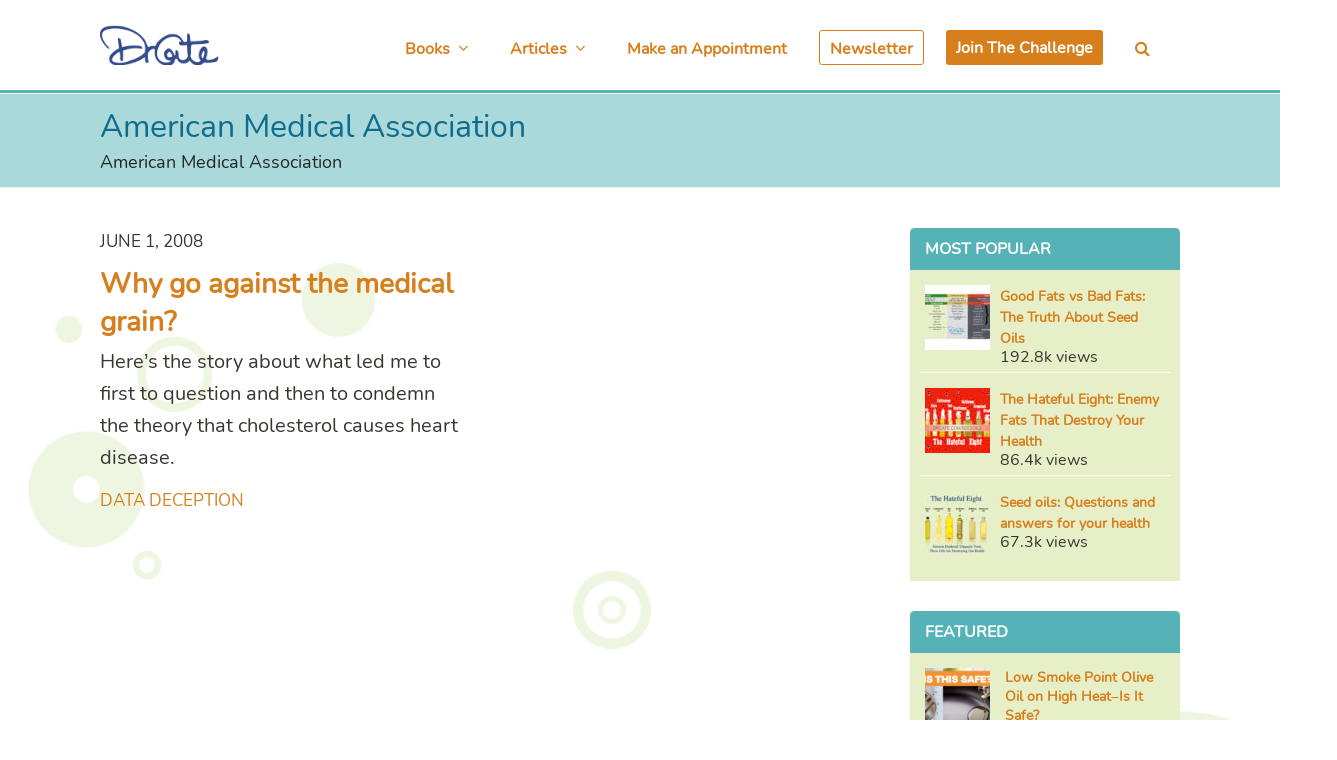

--- FILE ---
content_type: text/html; charset=UTF-8
request_url: https://drcate.com/tag/american-medical-association/
body_size: 25570
content:
<!doctype html>
<html lang="en-US">
<head>
<meta charset="UTF-8">
<link rel="profile" href="http://gmpg.org/xfn/11">


<link rel="preconnect" href="https://www.google-analytics.com">
<link rel="preconnect" href="https://d3rxaij56vjege.cloudfront.net">
<link rel="preconnect" href="https://diffuser-cdn.app-us1.com">
<link rel="preconnect" href="https://secure.quantserve.com">
<link rel="preconnect" href="//d3rxaij56vjege.cloudfront.net">
<link rel="preconnect" href="//fonts.gstatic.com">

<style>	/*background: url( /wp-content/uploads/2021/05/bg.png)*/
	.home #content-wrap{
	
		background: #fff
	}
	
	
	#main{
		 background: url(/wp-content/uploads/2021/05/bg.png) no-repeat;
		 background-size: 105%
	}
	
	.home #main{
	
		background: #fff
	}
	
	#footer{
		background-size: cover;
	}
	
	body h2.grad-head{
		background: url( https://drcate.com/wp-content/themes/total-child-theme/images/heading-bg.png  );
		color: #98D474;
		       padding: 10px;
    font-weight: bold;
    background-position: center;
    background-position-x: center;
    background-position-y: center;
    background-size: contain;
    margin-bottom: 25px;
    line-height: 1.6em;
    font-size: 2em;
	}
	
	.home #main .page-header {
		display:none
	}
	
	.subsection-header .wpb_wrapper{
	    font-size: 1em;
    padding: 0 10px;
	line-height: 1.2em
	}
	
	
	.centerville{ text-align:center}
	div.theme-button{
		background-color: transparent !important
	}
	
	h2.bold-heading{
		color: #7F7F76; 
		font-weight: bold
	}	
	
	.subsection-header h2{
	font-weight: bold;
    font-size: 1.6em;
}
	
	body .boxed-main-layout #outer-wrap{
		padding-top: 0px
	}
	
    padding-top: 10px;
	.vc_basic_grid.entries  h2, .wpex-h2 {

		font-size: 18px;
	line-height: 1.2em
	}
	
	.vc_basic_grid.entries .vc_gitem-post-data-source-post_excerpt{
		font-size: .8em;
line-height: 1em
}



#sidebar-inner .side-active ._form{
	background: url(https://drcate.com/wp-content/themes/total-child-theme/images/pink-bg.png ), #fde3de !important;
	max-width: 100% !important
}

#sidebar-inner .side-active ._form input[type="text"]{
	border: solid 1px #fad9d3
}

#sidebar-inner .side-active ._form ul{
	margin-left: 10px
}

#sidebar-inner .side-active ._form li{
    border-bottom: none;
    list-style-type: disc;
}

#sidebar-inner .side-active ._form ._submit{
	width: 100%
}
 
#sidebar-inner .side-active ._form-content ._form-label{
	position: fixed;
	left: -200000px;
}

body  #sidebar-inner .side-active  ._button-wrapper  #_form_9_submit{
	background: #F79F8A !important;
	padding: 3px 15px;
	line-height: 1em
	border: none;
}


#footer-inner .footer-widget .widget-title {
    font-weight:bold;
	font-size: 1.2em
}



.after-reg{
			display:none
		}
</style>


<meta name='robots' content='index, follow, max-image-preview:large, max-snippet:-1, max-video-preview:-1' />
	<style>img:is([sizes="auto" i], [sizes^="auto," i]) { contain-intrinsic-size: 3000px 1500px }</style>
	<meta name="viewport" content="width=device-width, initial-scale=1">

	<!-- This site is optimized with the Yoast SEO Premium plugin v26.4 (Yoast SEO v26.4) - https://yoast.com/wordpress/plugins/seo/ -->
	<title>American Medical Association Archives - Dr. Cate</title>
	<link rel="canonical" href="https://drcate.com/tag/american-medical-association/" />
	<meta property="og:locale" content="en_US" />
	<meta property="og:type" content="article" />
	<meta property="og:title" content="American Medical Association Archives" />
	<meta property="og:url" content="https://drcate.com/tag/american-medical-association/" />
	<meta property="og:site_name" content="Dr. Cate" />
	<meta property="og:image" content="https://drcate.com/wp-content/uploads/2022/05/drcate-600x200-1.jpg" />
	<meta property="og:image:width" content="596" />
	<meta property="og:image:height" content="200" />
	<meta property="og:image:type" content="image/jpeg" />
	<meta name="twitter:card" content="summary_large_image" />
	<meta name="twitter:site" content="@drcateshanahan" />
	<script type="application/ld+json" class="yoast-schema-graph">{"@context":"https://schema.org","@graph":[{"@type":"CollectionPage","@id":"https://drcate.com/tag/american-medical-association/","url":"https://drcate.com/tag/american-medical-association/","name":"American Medical Association Archives - Dr. Cate","isPartOf":{"@id":"https://drcate.com/#website"},"inLanguage":"en-US"},{"@type":"WebSite","@id":"https://drcate.com/#website","url":"https://drcate.com/","name":"Dr. Cate, M.D.","description":"For healthy hearts, minds and children","publisher":{"@id":"https://drcate.com/#organization"},"potentialAction":[{"@type":"SearchAction","target":{"@type":"EntryPoint","urlTemplate":"https://drcate.com/?s={search_term_string}"},"query-input":{"@type":"PropertyValueSpecification","valueRequired":true,"valueName":"search_term_string"}}],"inLanguage":"en-US"},{"@type":"Organization","@id":"https://drcate.com/#organization","name":"Dr. Cate","url":"https://drcate.com/","logo":{"@type":"ImageObject","inLanguage":"en-US","@id":"https://drcate.com/#/schema/logo/image/","url":"https://drcate.com/wp-content/uploads/2022/05/DCS-Sig-M2b-Blue-@2x-logo.webp","contentUrl":"https://drcate.com/wp-content/uploads/2022/05/DCS-Sig-M2b-Blue-@2x-logo.webp","width":301,"height":101,"caption":"Dr. Cate"},"image":{"@id":"https://drcate.com/#/schema/logo/image/"},"sameAs":["https://x.com/drcateshanahan"]}]}</script>
	<!-- / Yoast SEO Premium plugin. -->


<link rel='dns-prefetch' href='//a.omappapi.com' />
<link rel='dns-prefetch' href='//www.googletagmanager.com' />
<link rel="alternate" type="application/rss+xml" title="Dr. Cate &raquo; Feed" href="https://drcate.com/feed/" />
<link rel="alternate" type="application/rss+xml" title="Dr. Cate &raquo; Comments Feed" href="https://drcate.com/comments/feed/" />
<script id="wpp-js" src="https://drcate.com/wp-content/plugins/wordpress-popular-posts/assets/js/wpp.min.js?ver=7.3.6" data-sampling="0" data-sampling-rate="100" data-api-url="https://drcate.com/wp-json/wordpress-popular-posts" data-post-id="0" data-token="1a18544a4d" data-lang="0" data-debug="0"></script>
<link rel="alternate" type="application/rss+xml" title="Dr. Cate &raquo; American Medical Association Tag Feed" href="https://drcate.com/tag/american-medical-association/feed/" />
		<style>
			.lazyload,
			.lazyloading {
				max-width: 100%;
			}
		</style>
		<link rel="preload" href="https://drcate.com/wp-content/themes/Total/assets/lib/ticons/fonts/ticons.woff2" type="font/woff2" as="font" crossorigin>	 <link rel='preload' as='style' onload="this.onload=null;this.rel='stylesheet'" id='js_composer_front' href='https://drcate.com/wp-content/plugins/js_composer/assets/css/js_composer.min.css?ver=7.7.2' type='text/css' media='all' data-x="y"/><link rel='stylesheet' id='activecampaign-form-block-css' href='https://drcate.com/wp-content/plugins/activecampaign-subscription-forms/activecampaign-form-block/build/style-index.css?ver=1763564438' media='all' />
<link rel='stylesheet' id='drc-main-styles-css' href='https://drcate.com/wp-content/plugins/drcate-utilities/css/styles.css?ver=1722478882' media='all' />
<link rel='stylesheet' id='toc-screen-css' href='https://drcate.com/wp-content/plugins/table-of-contents-plus/screen.min.css?ver=2411.1' media='all' />
<style id='toc-screen-inline-css'>
div#toc_container {background: #d8ecbc;border: 1px solid #000000;width: 100%;}div#toc_container ul li {font-size: 85%;}
</style>
<link rel='stylesheet' id='theme-my-login-css' href='https://drcate.com/wp-content/plugins/theme-my-login/assets/styles/theme-my-login.min.css?ver=7.1.14' media='all' />
<link rel='stylesheet' id='wpos-font-awesome-css' href='https://drcate.com/wp-content/plugins/wp-testimonial-with-widget/assets/css/font-awesome.min.css?ver=3.5.6' media='all' />
<link rel='stylesheet' id='wpos-slick-style-css' href='https://drcate.com/wp-content/plugins/wp-testimonial-with-widget/assets/css/slick.css?ver=3.5.6' media='all' />
<link rel='stylesheet' id='wtwp-public-css-css' href='https://drcate.com/wp-content/plugins/wp-testimonial-with-widget/assets/css/wtwp-public.css?ver=3.5.6' media='all' />
<link rel='stylesheet' id='wordpress-popular-posts-css-css' href='https://drcate.com/wp-content/plugins/wordpress-popular-posts/assets/css/wpp.css?ver=7.3.6' media='all' />
	 <link rel='preload' as='style' onload="this.onload=null;this.rel='stylesheet'" id='parent-style' href='https://drcate.com/wp-content/themes/Total/style.css?ver=5.17' type='text/css' media='all' data-x="y"/><link rel='stylesheet' id='wpex-style-css' href='https://drcate.com/wp-content/themes/total-child-theme/style.css?ver=5.17' media='all' />
<link rel='stylesheet' id='wpex-mobile-menu-breakpoint-max-css' href='https://drcate.com/wp-content/themes/Total/assets/css/wpex-mobile-menu-breakpoint-max.css?ver=5.17' media='only screen and (max-width:1190px)' />
<link rel='stylesheet' id='wpex-mobile-menu-breakpoint-min-css' href='https://drcate.com/wp-content/themes/Total/assets/css/wpex-mobile-menu-breakpoint-min.css?ver=5.17' media='only screen and (min-width:1191px)' />
<link rel='stylesheet' id='wpex-wpbakery-css' href='https://drcate.com/wp-content/themes/Total/assets/css/frontend/wpbakery.css?ver=5.17' media='all' />
<link rel='stylesheet' id='ticons-css' href='https://drcate.com/wp-content/themes/Total/assets/lib/ticons/css/ticons.min.css?ver=1.0.1' media='all' />
<link rel='stylesheet' id='vcex-shortcodes-css' href='https://drcate.com/wp-content/themes/Total/assets/css/vcex-shortcodes.css?ver=5.17' media='all' />
<script src="https://drcate.com/wp-includes/js/jquery/jquery.min.js?ver=3.7.1" id="jquery-core-js"></script>
<script src="https://drcate.com/wp-includes/js/jquery/jquery-migrate.min.js?ver=3.4.1" id="jquery-migrate-js"></script>

<!-- Google tag (gtag.js) snippet added by Site Kit -->
<!-- Google Analytics snippet added by Site Kit -->
<script src="https://www.googletagmanager.com/gtag/js?id=GT-WV3XZQQ" id="google_gtagjs-js" async></script>
<script id="google_gtagjs-js-after">
window.dataLayer = window.dataLayer || [];function gtag(){dataLayer.push(arguments);}
gtag("set","linker",{"domains":["drcate.com"]});
gtag("js", new Date());
gtag("set", "developer_id.dZTNiMT", true);
gtag("config", "GT-WV3XZQQ");
</script>
<script></script><link rel="https://api.w.org/" href="https://drcate.com/wp-json/" /><link rel="alternate" title="JSON" type="application/json" href="https://drcate.com/wp-json/wp/v2/tags/3220" /><link rel="EditURI" type="application/rsd+xml" title="RSD" href="https://drcate.com/xmlrpc.php?rsd" />
<meta name="generator" content="Site Kit by Google 1.166.0" /><!-- Google Tag Manager -->
<script>(function(w,d,s,l,i){w[l]=w[l]||[];w[l].push({'gtm.start':
new Date().getTime(),event:'gtm.js'});var f=d.getElementsByTagName(s)[0],
j=d.createElement(s),dl=l!='dataLayer'?'&l='+l:'';j.async=true;j.src=
'https://www.googletagmanager.com/gtm.js?id='+i+dl;f.parentNode.insertBefore(j,f);
})(window,document,'script','dataLayer','GTM-W4B2ML9');</script>
<!-- End Google Tag Manager -->

<!-- Global site tag (gtag.js) - Google Analytics -->
<script async  defer src="https://www.googletagmanager.com/gtag/js?id=UA-8090309-1"></script>
<script>
  window.dataLayer = window.dataLayer || [];
  function gtag(){dataLayer.push(arguments);}
  gtag('js', new Date());

  gtag('config', 'UA-8090309-1');
</script>


<meta name="cf-2fa-verify" content="a6b83e8118793c7">

<meta name="google-site-verification" content="CYtDz0sVgaam-988TsKTf68DXghETc6ftJbKt5a4z8Q" /><style type='text/css'>
		iframe{
			max-width: 100%;
		}
	</style>            <style id="wpp-loading-animation-styles">@-webkit-keyframes bgslide{from{background-position-x:0}to{background-position-x:-200%}}@keyframes bgslide{from{background-position-x:0}to{background-position-x:-200%}}.wpp-widget-block-placeholder,.wpp-shortcode-placeholder{margin:0 auto;width:60px;height:3px;background:#dd3737;background:linear-gradient(90deg,#dd3737 0%,#571313 10%,#dd3737 100%);background-size:200% auto;border-radius:3px;-webkit-animation:bgslide 1s infinite linear;animation:bgslide 1s infinite linear}</style>
            		<script>
			document.documentElement.className = document.documentElement.className.replace('no-js', 'js');
		</script>
				<style>
			.no-js img.lazyload {
				display: none;
			}

			figure.wp-block-image img.lazyloading {
				min-width: 150px;
			}

			.lazyload,
			.lazyloading {
				--smush-placeholder-width: 100px;
				--smush-placeholder-aspect-ratio: 1/1;
				width: var(--smush-image-width, var(--smush-placeholder-width)) !important;
				aspect-ratio: var(--smush-image-aspect-ratio, var(--smush-placeholder-aspect-ratio)) !important;
			}

						.lazyload, .lazyloading {
				opacity: 0;
			}

			.lazyloaded {
				opacity: 1;
				transition: opacity 400ms;
				transition-delay: 0ms;
			}

					</style>
		<noscript><style>body:not(.content-full-screen) .wpex-vc-row-stretched[data-vc-full-width-init="false"]{visibility:visible;}</style></noscript><link rel="icon" href="https://drcate.com/wp-content/uploads/2022/05/cropped-dr-cate-icon-32x32.gif" sizes="32x32" />
<link rel="icon" href="https://drcate.com/wp-content/uploads/2022/05/cropped-dr-cate-icon-192x192.gif" sizes="192x192" />
<link rel="apple-touch-icon" href="https://drcate.com/wp-content/uploads/2022/05/cropped-dr-cate-icon-180x180.gif" />
<meta name="msapplication-TileImage" content="https://drcate.com/wp-content/uploads/2022/05/cropped-dr-cate-icon-270x270.gif" />
		<style id="wp-custom-css">
			.wpex-block{display:inline-block}hr{background:#55b3b7 /* DC Blue */;margin:20px 0}.extra-wide{margin-left:-5%;margin-right:-5%;width:calc(120% - 10%)}.page-id-14158 .footer,.page-id-14158 .wpb_text_column h2{color:#222 !important}/* buttons */.page-id-14158 .btn-light,.page-id-14158 .btn-light span{background:#fff !important;color:#106c8c !important}.page-id-14158 .btn-light:hover,.page-id-14158 .btn-light:hover *{background:#fff !important}.page-id-14158 .btn-dark{background:#106c8c !important}/* text */.text-teal{color:#106c8c !important}.page-id-14158 .intro{color:#D77F1C !important;text-transform:uppercase;font-size:.89m !important}.footnote .page-id-14158 h1,.page-id-14158 h2,.page-id-14158 h3{font-family:nunito,sans-serif;color:#3b3b3b}.page-id-14158 h2{font-size:2.4em;margin-top:5px}/*.real-results h2,.first-approach h2{font-size:2.4em;margin-top:5px}*/.page-id-14158 .dark-highlight h2{color:#fff !important}.page-id-14158 h3{font-size:1.5em}/* boxes and sections */.page-id-14158 #main{background:#dbdbdb}.transform-checks .vc_column-inner,.dotty .vc_column-inner,.included-items .vc_column-inner,.feature-light .vc_column-inner{background:#fff;padding:1em;font-size:.8em;border-radius:1.5em}.feature-section .feature-light,.transform-checks .vc_column-inner,.dotty .vc_column-inner,.included-items .vc_column-inner{margin:0em}.first-approach-items .feature-light{padding:.5em}.transform-checks .vc_column-inner{background:#dbdbdb}.transform-checks .wpb_column{padding:.5em}.light-highlight{background:#efefef}.dark-highlight{background:#106c8c;color:#fff}.dotty-item,.included-items,.quote-item{padding:.5em}.quote-item .vc_column-inner{padding:1em;border-radius:1.5em;background:#2e829f;margin:.5em}.dotty .vc_column-inner{border:dotted 2px #D77F1C}/* images */.feature-icon{width:30px;/* display:inline-block;*/float:left;margin-right:1em}.included-items .feature-icon{margin-bottom:2em;width:45px}/* Header */.page-id-14158 #main .clone-hero{padding:0 20% !important}.page-id-14158 #main .clone-hero .wpex-inset-0{background:rgba(255,255,255,0.7)}.page-id-14158 #main .clone-hero,.page-id-14158 #main .clone-hero h1,.page-id-14158 #main .clone-hero .tagline-mid{text-align:left;color:#333 !important;font-family:"Nunito",sans-serif}.page-id-14158 #main .clone-hero h1{font-size:3.2em;line-height:1em;margin-bottom:20px}.page-id-14158 #main .clone-hero .tagline-mid p{font-size:1.2em;font-weight:normal}.clone-hero .intro p{font-size:.8em}.clone-hero .theme-button-wrap{margin-right:15px}.clone-hero .footer p{margin-top:1.3em;font-size:.7em}/* My Story */.my-story h2{}/* Quote-items */.quote-item img{width:45px;margin:10px 0}.quote-text{font-style:italic}/* Also Included */.also-included{max-width:800px;margin:auto;padding:2em 4em 0 4em}/* Features section */.feature-section h3{font-size:1.3em;color:#3b3b3b;padding-bottom:10px}.feature-section .footnote{font-size:.95em;line-height:1.5em}/* End new landing page */button{color:#fff;background:#ed5c42}.home-one-banner h2{color:white !important;font-weight:400 !important}body form_._inline-form,body #single-blocks .wpb_wrapper .vcex-shortcode.wpex-clr form{background:#aad9db !important;margin:5em auto !important}.home-register-cta{max-width:440px}#footer-callout-wrap{min-height:500px}#site-navigation-wrap ul.dropdown-menu{display:block;/*width:800px;*/position:relative}.mobile-menu-toggle{background:transparent !important}@media (min-width:415px){.wpex-hamburger-icon>span,.wpex-hamburger-icon>span::before,.wpex-hamburger-icon>span::after{background-color:black}}body #outer-wrap .mobile-toggle-nav .button-red.hollow a,.button-red.hollow a{background:#fff !important;border:solid 1px #d77f1c !important;color:#d77f1c}@media screen and (max-width:768px){button.wpex-open-submenu{background:#d77f1c;color:#fff;padding-right:.5em}.mobile-toggle-nav-ul .menu-item a.mobile-toggle-nav__link,#site-navigation-wrap li a{border-bottom:solid 1px #d77f1c;color:#d77f1c}.home-cta-stackable-wrap.vc_custom_1750512299887{padding-bottom:2em !important}.home-register-cta,.home-cta-stackable{margin:auto;text-align:center}}.main-navigation-ul>.menu-item:not(:last-child){margin-right:2px}._form_37._inline-form #_form_37_submit{border-radius:4px !important;background-color:#d77f1c !important;border:none !important;line-height:1.2em}.wpx-fa-social-widget a{color:white !important}.wpex-card-details a{color:#106c8c !important}.wpb_text_column h2{color:white !important}.fa{color:#106c8c !important}#sidebar #wpex_fontawesome_social_widget-2 a{color:white !important}h1,h2{color:#106c8c !important}.vc_color-black.vc_message_box{background-color:#EFFBDE !important}#sidebar-inner ul li a .wpex-heading{color:#d77f1c}#content a,#sidebar a,.dropdown-menu a,.cat-item a,.page-numbers a,.sidebar-container a{color:#d77f1c !important}#content .theme-button-wrap a,#content .tocmore a,#content .tocmore a.button,#content .tocmore{color:#fff !important}.wpex-no-underline:link{color:#d77f1c !important}.theme-button,.theme-button a{background-color:#d77f1c !important;color:white !important}.wpex-bordered-list a{color:white !important}.button-red:not(.hollow) a{background-color:#d77f1c !important;color:white !important;border:0 !important}#site-header{border-bottom:solid 3px #55b3b7 !important}.page-header{background-color:#AAD9DB !important}.vc_btn3{background-color:#d77f1c !important;color:white !important}/* Login Page */body #content a.drc-register{color:#fff !important}body .site-breadcrumbs{background-color:#aad9db !important;color:#252525 !important}.home .bold-heading{color:#000}.page-header.wpex-supports-mods{border-top-color:#55b3b7}.clone-hero h1{color:#fff !important}.site-breadcrumbs a{font-weight:bold;text-transform:capitalize;color:#000 !important}#site-navigation .dropdown-menu >li.menu-item.current-menu-item >a{border-bottom-color:#55b3b7}body #footer{background-image:url(https://drcate.com/wp-content/uploads/footer-teal2.png)}body #footer .footer-bottom .wpex-fa-social-widget .wpex-social-btn{color:#55b3b7 !important;background:#fff !important}body #footer .footer-bottom .wpex-fa-social-widget .wpex-social-btn:hover{background:#55b3b7 !important;color:#fff !important}#content div#toc_container a,#content div#toc_container{background:#effbde !important;color:#c06600}.tocmore{margin-top:10px;background-image:none !important}#content div#toc_container a.button{background:#c06600 !important}body .vc_custom_1650138001953{background-color:#effbde !important}#sidebar .widget_wpex_fontawesome_social_widget li,body .vc_custom_1628695518241,body .vc_custom_1628861648653{background:#effbde !important}body #sidebar .widget-title{color:#ffffff;background-color:#55b3b7 }body #sidebar .sidebar-box{background:#e6efc8}#sidebar #wpex_fontawesome_social_widget-2{background:#55b3b7;color:#fff;font-weight:bold}#sidebar #wpex_fontawesome_social_widget-2 li{background:transparent !important;border-bottom:none}#sidebar #wpex_fontawesome_social_widget-2 li a{border:none;vertical-align:top}#sidebar #wpex_fontawesome_social_widget-2 li a:hover{background:transparent;color:#ddd}#sidebar #wpex_fontawesome_social_widget-2 li:nth-child(even){padding:5px}/* Hide form in footer using sibling selector */#outer-wrap + div:has(form){display:none}/* fix header space on Dark Calories page */.page-id-13059 #main .page-header.wpex-supports-mods{padding-top:0px;padding-bottom:0px;background-color:#F6FBF0;/* border-top:solid 3px #5fb53d;*/margin-top:0;margin-bottom:-2px}/* sidebar*/.sidebar-box.widget.widget_sp_testimonials{background:#AAD9DB}#sidebar-inner .side-active ._form{background:url(https://drcatedev.wpengine.com/wp-content/uploads/2024/bubbles-bbe1e3.png),#AAD9DB !important;background-position:center !important}.wptww-testimonials-text{margin-top:1em}.wptww-testimonials-text em::after,.wptww-testimonials-text em::before{font-size:4em;color:#343434}#footer .footer-bottom .wpex-fa-social-widget .wpex-social-btn{color:#ff0000}#sidebar .textwidget form ._button-wrapper button._submit,#footer-callout-left #foot-con-wrap ._submit{background:#d77f1c !important}/** Colour Change CSS Above This **/*,::after,::before{box-sizing:border-box}body #_form_6294E2F94A4D0_ ._inline-style input[type="text"]{width:250px}.sf-menu>.menu-item{display:inline-block}ol{counter-reset:list}ol >li{list-style:none;position:relative}ol >li:before{content:counter(list) ")";counter-increment:list;left:-40px;padding-right:10px;position:absolute;text-align:right;width:40px}.mobile-toggle-nav-ul .menu-item a{color:#333}.single #main h1,.single #main .wpex-h1{font-weight:bold;font-size:39px}.single #main h2,.single #main .wpex-h2{font-weight:bold;font-size:34px}.single #main h3,.single #main .wpex-h3{font-weight:bold;font-size:24px}.single #main h4,.single #main .wpex-h4{font-weight:bold;font-size:22px}.single #main h5,.single #main .wpex-h5{font-weight:bold;font-size:19px}.single #main h6,.single #main .wpex-h6,#mceu_187 #mceu_187-text{font-weight:bold;font-size:17px}.toc_list{max-height:300px;overflow:hidden}.toc_list.stretch{max-height:none}#content .tocmore a{color:#fff}.tocmore{background-image:linear-gradient( transparent,#d8ecbc);text-align:center;padding:40px 0 0 0;margin-top:-40px}.stretch .tocmore{display:none}.logstuff{padding:50px}.logstuff label{width:250px}ul.dropdown-menu{display:block;position:relative}li.dropdown-menu{width:800px}.inner-full{max-width:1100px}.tml-register .description.indicator-hint{background:#fff;border:1px solid #c3c4c7;box-shadow:0 1px 1px rgb(0 0 0 / 4%);margin:5px 15px 2px;padding:1px 12px;border-left:solid 4px #00a32a}#site-navigation .dropdown-menu >li.menu-item >a:hover{color:#ed5c42}.tml-links .tml-register-link{display:none}#content a.drc-register{color:#fff;margin-bottom:30px}.formerh4{font-size:20px !important;line-height:22px !important;padding:0 !important;margin:8px 0 !important;color:#222;font-family:"Nunito",sans-serif;font-weight:400}#sidebar-inner ul li .wpp-category a{color:#ed5c42}.navbar-style-one{margin-top:-15px}.logo-grid div img{max-height:58px;width:auto}.entries .wpb_single_image .vc_figure a{height:170px;overflow:hidden;width:100%}.entries .vc_custom_heading h2{height:60px;overflow:hidden}.entries .wpb_single_image .vc_figure img{object-fit:cover;object-position:center}#blog-entries .wpb_single_image .vc_figure a{height:150px;overflow:hidden;width:100%}#blog-entries .vc_pageable-slide-wrapper .article:first-child .wpb_single_image .vc_figure a{height:auto}.book-box{text-align:center;background-color:#F6FBF0;border:solid 1px #A4DA89;padding:15px 0;max-width:30%;margin:1.5%}.book-box .wpb_text_column{text-align:left}h2.book-head{font-size:24px;line-height:1.2em}h2.book-head a{color:#505050;margin:15px 0}.book-box .wpb_single_image{margin :15px 0}.book-purchase{margin-top:15px}#content .book-purchase a{color:transparent;margin:10px;background:transparent;display:inline-block}.page-id-9709 #site-header{padding-top:32px !important}.page-id-9709 .page-header{display:none}.page-id-9019 #footer-callout-wrap,.page-id-9709 ._form._form_25,.page-id-9709 #footer-callout-wrap,.page-id-9019 ._form._form_25,.page-id-3059 #footer-callout-wrap,.page-id-3059 ._form._form_25,.page-id-8166 #footer-callout-wrap,.page-id-8166 ._form._form_25,.page-id-8166 #main .page-header.wpex-supports-mods,.page-id-9019 #main .page-header.wpex-supports-mods{display:none}.page-id-3059 #site-navigation .dropdown-menu >li.menu-item.current-menu-item.button-red >a{color:#fff}#explore-topic .vc_gitem-post-data-source-post_date{display:none}/* Using !important because so many of these forms uarget their styles with IDs that change each page load */#footer-callout-left .scripty,.side-active ._form-content ._form-title{font-family:'Pacifico';line-height:1.4em !important;font-weight:400 !important}::selection{background:#fff}#content .btn-link a,#content .vc_btn3-container a.vc_general{color:#fff !important}#content .book-box .buy a{color:#fff;background:#55b3b7;border-bottom:0;padding:5px 10px;display:inline-block;margin:25px 0}#foot-con-wrap .foot-contact ._form_25 form{background:#DCEDC3 !important}#foot-con-wrap .foot-contact ._form_25 form input[type="text"]{border:solid 1px #55b3b7}#contact-text{width:60%;float:left;padding-right:40px}.foot-contact{width:40%;float:right}#contact-text p{font-size:16px}#footer-callout-wrap.wpex-py-30{padding-bottom:60px}#footer-callout-left #foot-con-wrap #_form_9_submit{color:#fff;background-color:#ff675b !important;padding:5px 10px!important}.blog-card-item{height:500px !important}#footer .footer-bottom .wpex-fa-social-widget .wpex-social-btn{color:#5fb53d;background:#fff;padding:2px;font-size:45px;line-height:45px;height:45px;width:45px;border:solid 1px #fff}#footer .footer-bottom .wpex-fa-social-widget .wpex-social-btn.wpex-instagram{color:#fff;background:transparent;border:none}#footer .footer-bottom .wpex-fa-social-widget .wpex-social-btn.wpex-instagram:hover{background:transparent;border:none;border:solid 1px #fff}#footer-bottom #copyright{font-size:.8em}#footer .footer-bottom .wpex-fa-social-widget a:hover{background:#5fb53d;border:solid 1px #fff;color:#fff}.wpex-bordered-list.footer-widget.widget wpex-pb-40 wpex-clr widget_nav_menu{padding-bottom:}.home-one-banner,.home-row.banner-testimonial{background-size:cover}#kobe-wrap,.home-kobe{position:relative}.kobe-image{/*position:absolute;bottom:0*/}#kobe-wrap div,#kobe-wrap img,#kobe-wrap figure{vertical-align:bottom}#kobe-wrap img{width:100%}#footer-bottom{left:0;right:0;bottom:0;position:absolute;background:transparent}.footer-bottom.col-1{text-align:center;width:100%;position:relative}.hrdiv{display:inline-block;border:solid 1px #D8E9BC;width:100%;top:20px;position:absolute}.widget_wpex_fontawesome_social_widget li{padding:0 64px;background:#55b3b7;margin:0;z-index:1;position:relative}.widget_wpex_fontawesome_social_widget li:nth-child(even){padding:0px}#footer-widgets{margin-bottom:40px}@media screen and (min-width:1550px){.home-one-banner,.home-row.banner-testimonial{background-position:top !important}}@media screen and (max-width:768px){.mobile-toggle-nav-search{margin-top:20px}#outer-wrap .mobile-toggle-nav .button-red a,#outer-wrap .mobile-toggle-nav .button-red a:hover{color:#fff;background:#ed5c42;border-bottom:0;padding:5px 10px;margin-top:20px}#contact-text{width:auto;float:none;padding-right:0;font-size:20px}.footer-bottom col-1{width:100%;text-align:center}a:not(.theme-button){color:#ffffff}.foot-contact{width:auto;float:none}/* articles */#blog-entries .article{margin-left:10px;margin-right:10px;max-width:100%}.blog-card-item{height:unset}/* Home Pgae */.home-one-banner,.home-row.banner-testimonial{background-position:-300px top !important}.home-one-banner{padding-top:150px}.home-one-banner .vc_empty_space{display:none}.home-one-banner h2{font-size:20px !important;line-height:22px}.home-one-banner .wpb_content_element{font-size:.8em;line-height:1em}.home-row{margin-left:-35px;margin-right:-35px}.home-row.home-books-row,#recent-home{margin-left:-15px;margin-right:-15px;padding-top:30px}.home-row .vc_column-inner{padding:0}.home-row h2{margin:0 !important}.home-row.green-bubble{padding:20px !important;font-size:.9em}.home-row.green-bubble h3{padding:0 !important}.home-kobe.wpex-cols-right>.wpb_column{float:none padding-top:30px !important}.home-kobe .vc_empty_space{display:none}.home-kobe h2{margin-top:0}.home-kobe h2 span{margin-top:0;font-size:39px}.home-row.green-bubble .theme-button{margin:auto;width:100%}.home-row.green-bubble .vc_column-inner .vc_column-inner{margin-bottom:0 !important}.home-articles .vc-max-width-80{margin-left:0;margin-right:0}.home-article-item{margin-left:0 !important;margin-right:0 !important}.book-box{max-width:100%;margin-bottom:30px}}/* 768px */@media screen and (max-width:414px){#mobile-menu{background:#000}#kobe-wrap{/* height:400px;position:relative */}#outer-wrap .mobile-toggle-nav .button-red.hollow a{color:#d77f1c !important}#kobe-wrap img{position:absolute;bottom:0;left:0}#kobe-wrap figure >div{padding-top:320px;height:320px;width:100%}}/* 414 */		</style>
		<noscript><style> .wpb_animate_when_almost_visible { opacity: 1; }</style></noscript><style data-type="wpex-css" id="wpex-css">/*COLOR PALETTE*/.has-palette-8063-background-color,.wp-block-button__link.has-palette-8063-background-color{background-color:var(--wpex-palette-8063-color)}.has-palette-8063-color,.wp-block-button__link.has-palette-8063-color{color:var(--wpex-palette-8063-color)}:root{--wpex-palette-8063-color:#a4da89}.has-palette-8063-background-color,.wp-block-button__link.has-palette-8063-background-color{background-color:var(--wpex-palette-8063-color)}.has-palette-8063-color,.wp-block-button__link.has-palette-8063-color{color:var(--wpex-palette-8063-color)}/*TYPOGRAPHY*/body{font-family:Nunito,sans-serif;font-size:20px;color:#38362f}#site-logo .site-logo-text{font-family:Raleway,sans-serif;letter-spacing:1px;text-transform:uppercase}:root{--wpex-btn-font-family:Nunito,sans-serif}.main-navigation-ul .link-inner{font-size:16px}.page-header .page-header-title{font-family:Nunito,sans-serif}.page-header .page-subheading{font-family:Nunito,sans-serif}.sidebar-box .widget-title{font-weight:400;font-size:16px}:root{--wpex-heading-font-family:Nunito,sans-serif;--wpex-heading-font-weight:400}h2,.wpex-h2{font-family:Nunito,sans-serif}h3,.wpex-h3{font-family:Nunito,sans-serif}.footer-widget .widget-title{font-size:16px}/*ADVANCED STYLING CSS*/#site-logo .logo-img{max-height:40px;width:auto}#footer{background-image:url(https://drcate.com/wp-content/uploads/2021/05/footer.png)}/*CUSTOMIZER STYLING*/:root{--wpex-accent:#d77f1c;--wpex-accent-alt:#d77f1c;--wpex-accent-alt:#d68426;--wpex-border-main:#d77f1c;--wpex-text-1:#106c8c;--wpex-link-color:#d77f1c;--wpex-hover-heading-link-color:#d77f1c;--wpex-hover-link-color:#d77f1c;--wpex-btn-color:#ffffff;--wpex-btn-bg:#ed5c42;--wpex-hover-btn-bg:#ed2300;--wpex-pagination-border-color:#f79f8a;--wpex-pagination-link-color:#f79f8a;--wpex-hover-pagination-link-color:#ffffff;--wpex-active-pagination-link-color:#ffffff;--wpex-hover-pagination-link-bg:#f79f8a;--wpex-active-pagination-link-bg:#f79f8a;--wpex-vc-column-inner-margin-bottom:40px}::selection{background:#f79f8a;color:#ffffff}::-moz-selection{background:#f79f8a;color:#ffffff}.page-header.wpex-supports-mods{padding-top:30px;padding-bottom:30px;background-color:#fcfcfc;border-top-color:#eeeeee;border-bottom-color:#eeeeee}.site-breadcrumbs{Background-color:#f6fbf0;color:#7d7f71}.site-breadcrumbs .sep{color:#a4da89}.site-breadcrumbs a{color:#f9a082}:root,.boxed-main-layout.wpex-responsive #wrap{--wpex-container-width:1080px}.header-padding{padding-top:25px;padding-bottom:25px}#site-header{background-color:#ffffff}#site-header-sticky-wrapper{background-color:#ffffff}#site-header-sticky-wrapper.is-sticky #site-header{background-color:#ffffff}.boxed-main-layout #site-header-sticky-wrapper.is-sticky #site-header{background-color:#ffffff}.footer-has-reveal #site-header{background-color:#ffffff}#searchform-header-replace{background-color:#ffffff}.wpex-has-vertical-header #site-header{background-color:#ffffff}#site-navigation-wrap{--wpex-main-nav-gutter:10px;--wpex-main-nav-link-underline-color:#5fb53d;--wpex-main-nav-bg:#ffffff;--wpex-main-nav-border-color:#ffffff;--wpex-hover-main-nav-link-color:#ed5c42;--wpex-active-main-nav-link-color:#ed5c42}#mobile-menu{--wpex-link-color:#000000;--wpex-hover-link-color:#000000}#sidebar .widget-title{color:#ffffff;background-color:#5fb53d}#footer-callout-wrap{background-color:#dcedc3}#footer-inner{padding:80px 0 30px}#footer{--wpex-surface-1:#5fb53d;background-color:#5fb53d;color:#ffffff;--wpex-heading-color:#ffffff;--wpex-text-2:#ffffff;--wpex-text-3:#ffffff;--wpex-text-4:#ffffff;--wpex-link-color:#ffffff;--wpex-hover-link-color:#ffffff}.footer-widget .widget-title{color:#ffffff}#footer-bottom{color:#ffffff;--wpex-text-2:#ffffff;--wpex-text-3:#ffffff;--wpex-text-4:#ffffff}@media only screen and (min-width:960px){:root{--wpex-content-area-width:70%;--wpex-primary-sidebar-width:25%}}</style></head>

<body class="archive tag tag-american-medical-association tag-3220 wp-custom-logo wp-embed-responsive wp-theme-Total wp-child-theme-total-child-theme wpex-theme wpex-responsive full-width-main-layout no-composer wpex-live-site wpex-has-primary-bottom-spacing site-full-width content-right-sidebar has-sidebar sidebar-widget-icons hasnt-overlay-header wpex-has-fixed-footer wpex-antialiased wpex-mobile-toggle-menu-icon_buttons has-mobile-menu wpex-no-js wpb-js-composer js-comp-ver-7.7.2 vc_responsive">

	
<a href="#content" class="skip-to-content wpex-absolute wpex-opacity-0 wpex-no-underline">Skip to content</a>
<!-- Google Tag Manager (noscript) -->
<noscript><iframe data-src="https://www.googletagmanager.com/ns.html?id=GTM-W4B2ML9"
height="0" width="0" style="display:none;visibility:hidden" src="[data-uri]" class="lazyload" data-load-mode="1"></iframe></noscript>
<!-- End Google Tag Manager (noscript) -->
	
	<span data-ls_id="#site_top" tabindex="-1"></span>
	<div id="outer-wrap" class="wpex-clr">

		
		<div id="wrap" class="wpex-clr">

			

	<header id="site-header" class="header-one custom-bg dyn-styles wpex-print-hidden wpex-relative wpex-clr">

		
		<div id="site-header-inner" class="header-one-inner header-padding container wpex-relative wpex-h-100 wpex-py-30 wpex-clr">
<div id="site-logo" class="site-branding header-one-logo logo-padding wpex-table">
	<div id="site-logo-inner" class="wpex-table-cell wpex-align-middle wpex-clr"><a id="site-logo-link" href="https://drcate.com/" rel="home" class="main-logo"><img src="https://drcate.com/wp-content/uploads/2021/08/DCS-Sig-M2b-Blue-@1x-Logo.png" alt="Dr. Cate" class="logo-img" width="152" height="40" data-no-retina data-skip-lazy fetchpriority="high" srcset="https://drcate.com/wp-content/uploads/2021/08/DCS-Sig-M2b-Blue-@1x-Logo.png 1x,https://drcate.com/wp-content/uploads/2021/08/DCS-Sig-M2b-Blue-@2x-logo.png 2x"></a></div>

</div>

<div id="site-navigation-wrap" class="navbar-style-one navbar-fixed-height navbar-fixed-line-height has-menu-underline wpex-dropdowns-caret wpex-stretch-megamenus hide-at-mm-breakpoint wpex-clr wpex-print-hidden">
	<nav id="site-navigation" class="navigation main-navigation main-navigation-one wpex-clr" aria-label="Main menu"><ul id="menu-new-main" class="main-navigation-ul dropdown-menu wpex-dropdown-menu wpex-dropdown-menu--onhover"><li id="menu-item-13444" class="menu-item menu-item-type-custom menu-item-object-custom menu-item-has-children dropdown menu-item-13444"><a href="https://drcate.com/which-drcate-book-should-i-buy/"><span class="link-inner">Books <span class="nav-arrow top-level"><span class="nav-arrow__icon ticon ticon-angle-down" aria-hidden="true"></span></span></span></a>
<ul class="sub-menu">
	<li id="menu-item-8023" class="menu-item menu-item-type-post_type menu-item-object-page menu-item-8023"><a href="https://drcate.com/which-drcate-book-should-i-buy/"><span class="link-inner">Dr. Cate’s Books</span></a></li>
	<li id="menu-item-13162" class="menu-item menu-item-type-post_type menu-item-object-page menu-item-13162"><a href="https://drcate.com/dark-calories-book/"><span class="link-inner">Dark Calories (NEW)</span></a></li>
	<li id="menu-item-9049" class="menu-item menu-item-type-post_type menu-item-object-page menu-item-9049"><a href="https://drcate.com/fatburnfix-book/"><span class="link-inner">The Fatburn Fix</span></a></li>
	<li id="menu-item-8244" class="menu-item menu-item-type-post_type menu-item-object-post menu-item-8244"><a href="https://drcate.com/deep-nutrition-why-your-genes-need-traditional-food/"><span class="link-inner">Why Your Genes Need Traditional Food</span></a></li>
	<li id="menu-item-8249" class="menu-item menu-item-type-post_type menu-item-object-post menu-item-8249"><a href="https://drcate.com/food-rules/"><span class="link-inner">Food Rules</span></a></li>
</ul>
</li>
<li id="menu-item-8013" class="menu-item menu-item-type-post_type menu-item-object-page menu-item-has-children dropdown menu-item-8013"><a href="https://drcate.com/articles/"><span class="link-inner">Articles <span class="nav-arrow top-level"><span class="nav-arrow__icon ticon ticon-angle-down" aria-hidden="true"></span></span></span></a>
<ul class="sub-menu">
	<li id="menu-item-12227" class="menu-item menu-item-type-post_type menu-item-object-page current_page_parent menu-item-12227"><a href="https://drcate.com/recent-dr-cate-articles/"><span class="link-inner">Recent Articles</span></a></li>
	<li id="menu-item-8506" class="menu-item menu-item-type-post_type menu-item-object-page menu-item-has-children dropdown menu-item-8506"><a href="https://drcate.com/most-popular-posts/"><span class="link-inner">Most Popular Posts <span class="nav-arrow second-level"><span class="nav-arrow__icon ticon ticon-angle-right" aria-hidden="true"></span></span></span></a>
	<ul class="sub-menu">
		<li id="menu-item-10345" class="menu-item menu-item-type-post_type menu-item-object-post menu-item-10345"><a href="https://drcate.com/cholesterol-pills-statins-are-bad-for-your-brain/"><span class="link-inner">Statin Side Effects on the Brain: Memory Loss, Cognition, and Risk</span></a></li>
		<li id="menu-item-8485" class="menu-item menu-item-type-post_type menu-item-object-post menu-item-8485"><a href="https://drcate.com/cholesterol-what-the-american-heart-association-is-hiding-from-you-part-1/"><span class="link-inner">Cholesterol: What the AHA is Hiding From You</span></a></li>
		<li id="menu-item-11754" class="menu-item menu-item-type-post_type menu-item-object-post menu-item-11754"><a href="https://drcate.com/pufa-project/" title="Scientific References On Seed Oil Toxicity"><span class="link-inner">The Science Behind the Hateful 8</span></a></li>
		<li id="menu-item-8490" class="menu-item menu-item-type-post_type menu-item-object-post menu-item-8490"><a href="https://drcate.com/deep-nutrition-made-simple/"><span class="link-inner">Deep Nutrition Made Simple</span></a></li>
		<li id="menu-item-8486" class="menu-item menu-item-type-post_type menu-item-object-page menu-item-8486"><a href="https://drcate.com/shopping-list/"><span class="link-inner">Healthy Shopping List</span></a></li>
		<li id="menu-item-8484" class="menu-item menu-item-type-post_type menu-item-object-post menu-item-8484"><a href="https://drcate.com/list-of-good-fats-and-oils-versus-bad/"><span class="link-inner">List of Good Fats and Oils vs. Bad</span></a></li>
		<li id="menu-item-8487" class="menu-item menu-item-type-post_type menu-item-object-page menu-item-8487"><a href="https://drcate.com/recommended-supplements/"><span class="link-inner">Recommended Supplements</span></a></li>
		<li id="menu-item-8492" class="menu-item menu-item-type-post_type menu-item-object-post menu-item-8492"><a href="https://drcate.com/should-i-take-fish-oil-supplements-benefits-and-harms/"><span class="link-inner">Should I Take Fish Oil Supplements?</span></a></li>
		<li id="menu-item-8494" class="menu-item menu-item-type-post_type menu-item-object-post menu-item-8494"><a href="https://drcate.com/do-collagen-supplements-work/"><span class="link-inner">Do Collagen Supplements Work?</span></a></li>
		<li id="menu-item-10347" class="menu-item menu-item-type-post_type menu-item-object-post menu-item-10347"><a href="https://drcate.com/what-is-the-best-non-dairy-milk/"><span class="link-inner">What is the Best Non Dairy Milk?</span></a></li>
		<li id="menu-item-10348" class="menu-item menu-item-type-post_type menu-item-object-post menu-item-10348"><a href="https://drcate.com/can-you-get-enough-protein-from-plants-5-must-know-strategies/"><span class="link-inner">Can you get enough protein from plants? 5 Must know strategies</span></a></li>
		<li id="menu-item-10329" class="menu-item menu-item-type-post_type menu-item-object-post menu-item-10329"><a href="https://drcate.com/which-is-healthier-greek-yogurt-or-regular-yogurt/"><span class="link-inner">Which is Healthier, Greek Yogurt or Regular Yogurt?</span></a></li>
	</ul>
</li>
	<li id="menu-item-8701" class="menu-item menu-item-type-post_type menu-item-object-page menu-item-has-children dropdown menu-item-8701"><a href="https://drcate.com/hot-topics/"><span class="link-inner">Hot Topics <span class="nav-arrow second-level"><span class="nav-arrow__icon ticon ticon-angle-right" aria-hidden="true"></span></span></span></a>
	<ul class="sub-menu">
		<li id="menu-item-13986" class="menu-item menu-item-type-post_type menu-item-object-page menu-item-13986"><a href="https://drcate.com/data-deception/"><span class="link-inner">Data Deception</span></a></li>
		<li id="menu-item-10967" class="menu-item menu-item-type-post_type menu-item-object-page menu-item-10967"><a href="https://drcate.com/statins/"><span class="link-inner">Statins</span></a></li>
		<li id="menu-item-8347" class="menu-item menu-item-type-post_type menu-item-object-page menu-item-8347"><a href="https://drcate.com/hateful-eight/"><span class="link-inner">The Hateful Eight Oils Destroying Your Health</span></a></li>
		<li id="menu-item-8348" class="menu-item menu-item-type-post_type menu-item-object-page menu-item-8348"><a href="https://drcate.com/seed-oils/"><span class="link-inner">Seed Oils and Oxidation: The Hidden Cause of Disease</span></a></li>
	</ul>
</li>
	<li id="menu-item-8712" class="menu-item menu-item-type-post_type menu-item-object-page menu-item-has-children dropdown menu-item-8712"><a href="https://drcate.com/food-topics/"><span class="link-inner">Food Topics <span class="nav-arrow second-level"><span class="nav-arrow__icon ticon ticon-angle-right" aria-hidden="true"></span></span></span></a>
	<ul class="sub-menu">
		<li id="menu-item-8431" class="menu-item menu-item-type-post_type menu-item-object-page menu-item-8431"><a href="https://drcate.com/alcohol/"><span class="link-inner">Alcohol</span></a></li>
		<li id="menu-item-8156" class="menu-item menu-item-type-post_type menu-item-object-page menu-item-8156"><a href="https://drcate.com/bone-broth/"><span class="link-inner">Bone Broth</span></a></li>
		<li id="menu-item-8523" class="menu-item menu-item-type-post_type menu-item-object-page menu-item-8523"><a href="https://drcate.com/cheese/"><span class="link-inner">Cheese</span></a></li>
		<li id="menu-item-8204" class="menu-item menu-item-type-post_type menu-item-object-page menu-item-8204"><a href="https://drcate.com/collagen/"><span class="link-inner">Collagen</span></a></li>
		<li id="menu-item-8208" class="menu-item menu-item-type-post_type menu-item-object-page menu-item-8208"><a href="https://drcate.com/dairy/"><span class="link-inner">Dairy</span></a></li>
		<li id="menu-item-8720" class="menu-item menu-item-type-post_type menu-item-object-page menu-item-has-children dropdown menu-item-8720"><a href="https://drcate.com/diets/"><span class="link-inner">Diets <span class="nav-arrow second-level"><span class="nav-arrow__icon ticon ticon-angle-right" aria-hidden="true"></span></span></span></a>
		<ul class="sub-menu">
			<li id="menu-item-8154" class="menu-item menu-item-type-post_type menu-item-object-page menu-item-8154"><a href="https://drcate.com/ketogenic-diet/"><span class="link-inner"><span class="megamenu-sub-item-icon wpex-hidden wpex-mr-10"><span class="ticon ticon-angle-right" aria-hidden="true"></span></span>Ketogenic Diet</span></a></li>
			<li id="menu-item-8529" class="menu-item menu-item-type-post_type menu-item-object-page menu-item-8529"><a href="https://drcate.com/low-carb-diet/"><span class="link-inner"><span class="megamenu-sub-item-icon wpex-hidden wpex-mr-10"><span class="ticon ticon-angle-right" aria-hidden="true"></span></span>Low Carb Diet</span></a></li>
			<li id="menu-item-8220" class="menu-item menu-item-type-post_type menu-item-object-page menu-item-8220"><a href="https://drcate.com/paleo-diet/"><span class="link-inner"><span class="megamenu-sub-item-icon wpex-hidden wpex-mr-10"><span class="ticon ticon-angle-right" aria-hidden="true"></span></span>Paleo Diet</span></a></li>
			<li id="menu-item-8184" class="menu-item menu-item-type-post_type menu-item-object-page menu-item-8184"><a href="https://drcate.com/pregnancy-diet/"><span class="link-inner"><span class="megamenu-sub-item-icon wpex-hidden wpex-mr-10"><span class="ticon ticon-angle-right" aria-hidden="true"></span></span>Pregnancy Diet</span></a></li>
			<li id="menu-item-8182" class="menu-item menu-item-type-post_type menu-item-object-page menu-item-8182"><a href="https://drcate.com/vegan-diet/"><span class="link-inner"><span class="megamenu-sub-item-icon wpex-hidden wpex-mr-10"><span class="ticon ticon-angle-right" aria-hidden="true"></span></span>Vegan Diet</span></a></li>
		</ul>
</li>
		<li id="menu-item-8206" class="menu-item menu-item-type-post_type menu-item-object-page menu-item-8206"><a href="https://drcate.com/four-pillars-of-world-cuisine/"><span class="link-inner">Four Pillars of World Cuisine</span></a></li>
		<li id="menu-item-8189" class="menu-item menu-item-type-post_type menu-item-object-page menu-item-8189"><a href="https://drcate.com/junk-food/"><span class="link-inner">Junk Food</span></a></li>
		<li id="menu-item-12414" class="menu-item menu-item-type-taxonomy menu-item-object-category menu-item-12414"><a href="https://drcate.com/category/food/lecithin/"><span class="link-inner">Lecithin</span></a></li>
		<li id="menu-item-8324" class="menu-item menu-item-type-post_type menu-item-object-page menu-item-8324"><a href="https://drcate.com/macronutrients/"><span class="link-inner">Macronutrients</span></a></li>
		<li id="menu-item-8160" class="menu-item menu-item-type-post_type menu-item-object-page menu-item-8160"><a href="https://drcate.com/meal-planning/"><span class="link-inner">Meal Planning</span></a></li>
		<li id="menu-item-8719" class="menu-item menu-item-type-post_type menu-item-object-page menu-item-has-children dropdown menu-item-8719"><a href="https://drcate.com/oils-and-fats/"><span class="link-inner">Oils and Fats <span class="nav-arrow second-level"><span class="nav-arrow__icon ticon ticon-angle-right" aria-hidden="true"></span></span></span></a>
		<ul class="sub-menu">
			<li id="menu-item-8463" class="menu-item menu-item-type-post_type menu-item-object-page menu-item-8463"><a href="https://drcate.com/butter/"><span class="link-inner"><span class="megamenu-sub-item-icon wpex-hidden wpex-mr-10"><span class="ticon ticon-angle-right" aria-hidden="true"></span></span>Butter</span></a></li>
			<li id="menu-item-8153" class="menu-item menu-item-type-post_type menu-item-object-page menu-item-8153"><a href="https://drcate.com/canola-oil/"><span class="link-inner"><span class="megamenu-sub-item-icon wpex-hidden wpex-mr-10"><span class="ticon ticon-angle-right" aria-hidden="true"></span></span>Canola Oil</span></a></li>
			<li id="menu-item-8433" class="menu-item menu-item-type-post_type menu-item-object-page menu-item-8433"><a href="https://drcate.com/coconut-oil/"><span class="link-inner"><span class="megamenu-sub-item-icon wpex-hidden wpex-mr-10"><span class="ticon ticon-angle-right" aria-hidden="true"></span></span>Coconut Oil</span></a></li>
			<li id="menu-item-8423" class="menu-item menu-item-type-post_type menu-item-object-page menu-item-8423"><a href="https://drcate.com/fish-oil/"><span class="link-inner"><span class="megamenu-sub-item-icon wpex-hidden wpex-mr-10"><span class="ticon ticon-angle-right" aria-hidden="true"></span></span>Fish Oil</span></a></li>
			<li id="menu-item-8209" class="menu-item menu-item-type-post_type menu-item-object-page menu-item-8209"><a href="https://drcate.com/good-fat/"><span class="link-inner"><span class="megamenu-sub-item-icon wpex-hidden wpex-mr-10"><span class="ticon ticon-angle-right" aria-hidden="true"></span></span>Good Fat</span></a></li>
			<li id="menu-item-8157" class="menu-item menu-item-type-post_type menu-item-object-page menu-item-8157"><a href="https://drcate.com/hateful-eight/"><span class="link-inner"><span class="megamenu-sub-item-icon wpex-hidden wpex-mr-10"><span class="ticon ticon-angle-right" aria-hidden="true"></span></span>The Hateful Eight Oils Destroying Your Health</span></a></li>
			<li id="menu-item-8158" class="menu-item menu-item-type-post_type menu-item-object-page menu-item-8158"><a href="https://drcate.com/healthy-oil/"><span class="link-inner"><span class="megamenu-sub-item-icon wpex-hidden wpex-mr-10"><span class="ticon ticon-angle-right" aria-hidden="true"></span></span>Healthy Oils</span></a></li>
			<li id="menu-item-8159" class="menu-item menu-item-type-post_type menu-item-object-page menu-item-8159"><a href="https://drcate.com/palm-oil/"><span class="link-inner"><span class="megamenu-sub-item-icon wpex-hidden wpex-mr-10"><span class="ticon ticon-angle-right" aria-hidden="true"></span></span>Palm Oil</span></a></li>
			<li id="menu-item-8162" class="menu-item menu-item-type-post_type menu-item-object-page menu-item-8162"><a href="https://drcate.com/pufas/"><span class="link-inner"><span class="megamenu-sub-item-icon wpex-hidden wpex-mr-10"><span class="ticon ticon-angle-right" aria-hidden="true"></span></span>PUFAs</span></a></li>
			<li id="menu-item-8323" class="menu-item menu-item-type-post_type menu-item-object-page menu-item-8323"><a href="https://drcate.com/saturated-fat/"><span class="link-inner"><span class="megamenu-sub-item-icon wpex-hidden wpex-mr-10"><span class="ticon ticon-angle-right" aria-hidden="true"></span></span>Saturated fat</span></a></li>
			<li id="menu-item-8164" class="menu-item menu-item-type-post_type menu-item-object-page menu-item-8164"><a href="https://drcate.com/seed-oils/"><span class="link-inner"><span class="megamenu-sub-item-icon wpex-hidden wpex-mr-10"><span class="ticon ticon-angle-right" aria-hidden="true"></span></span>Seed Oils and Oxidation: The Hidden Cause of Disease</span></a></li>
			<li id="menu-item-8446" class="menu-item menu-item-type-post_type menu-item-object-page menu-item-8446"><a href="https://drcate.com/vegetable-oil/"><span class="link-inner"><span class="megamenu-sub-item-icon wpex-hidden wpex-mr-10"><span class="ticon ticon-angle-right" aria-hidden="true"></span></span>Vegetable Oil</span></a></li>
		</ul>
</li>
		<li id="menu-item-8207" class="menu-item menu-item-type-post_type menu-item-object-page menu-item-8207"><a href="https://drcate.com/recipes/"><span class="link-inner">Recipes</span></a></li>
		<li id="menu-item-8447" class="menu-item menu-item-type-post_type menu-item-object-page menu-item-8447"><a href="https://drcate.com/sugar/"><span class="link-inner">Sugar</span></a></li>
		<li id="menu-item-8205" class="menu-item menu-item-type-post_type menu-item-object-page menu-item-8205"><a href="https://drcate.com/soy-lecithin/"><span class="link-inner">Soy Lecithin</span></a></li>
		<li id="menu-item-8464" class="menu-item menu-item-type-post_type menu-item-object-page menu-item-8464"><a href="https://drcate.com/yogurt/"><span class="link-inner">Yogurt</span></a></li>
	</ul>
</li>
	<li id="menu-item-8711" class="menu-item menu-item-type-post_type menu-item-object-page menu-item-has-children dropdown menu-item-8711"><a href="https://drcate.com/health-topics/"><span class="link-inner">Health Topics <span class="nav-arrow second-level"><span class="nav-arrow__icon ticon ticon-angle-right" aria-hidden="true"></span></span></span></a>
	<ul class="sub-menu">
		<li id="menu-item-8319" class="menu-item menu-item-type-post_type menu-item-object-page menu-item-8319"><a href="https://drcate.com/ancestral-health/"><span class="link-inner">Abdominal/Belly Pain</span></a></li>
		<li id="menu-item-8434" class="menu-item menu-item-type-post_type menu-item-object-page menu-item-8434"><a href="https://drcate.com/alzheimers/"><span class="link-inner">Alzheimer’s</span></a></li>
		<li id="menu-item-8339" class="menu-item menu-item-type-post_type menu-item-object-page menu-item-8339"><a href="https://drcate.com/ancestral-health/"><span class="link-inner">Ancestral Health</span></a></li>
		<li id="menu-item-8471" class="menu-item menu-item-type-post_type menu-item-object-page menu-item-8471"><a href="https://drcate.com/anti-aging/"><span class="link-inner">Anti-Aging</span></a></li>
		<li id="menu-item-8345" class="menu-item menu-item-type-post_type menu-item-object-page menu-item-8345"><a href="https://drcate.com/anxiety-depression/"><span class="link-inner">Anxiety and Depression</span></a></li>
		<li id="menu-item-8424" class="menu-item menu-item-type-post_type menu-item-object-page menu-item-8424"><a href="https://drcate.com/arthiritis/"><span class="link-inner">Arthiritis</span></a></li>
		<li id="menu-item-8320" class="menu-item menu-item-type-post_type menu-item-object-page menu-item-8320"><a href="https://drcate.com/beauty/"><span class="link-inner">Beauty</span></a></li>
		<li id="menu-item-8344" class="menu-item menu-item-type-post_type menu-item-object-page menu-item-8344"><a href="https://drcate.com/brain-health/"><span class="link-inner">Brain Health</span></a></li>
		<li id="menu-item-8155" class="menu-item menu-item-type-post_type menu-item-object-page menu-item-8155"><a href="https://drcate.com/cancer/"><span class="link-inner">Cancer</span></a></li>
		<li id="menu-item-8518" class="menu-item menu-item-type-post_type menu-item-object-page menu-item-8518"><a href="https://drcate.com/childrens-health/"><span class="link-inner">Children’s Health</span></a></li>
		<li id="menu-item-8316" class="menu-item menu-item-type-post_type menu-item-object-page menu-item-8316"><a href="https://drcate.com/cholesterol/"><span class="link-inner">Cholesterol</span></a></li>
		<li id="menu-item-8450" class="menu-item menu-item-type-post_type menu-item-object-page menu-item-8450"><a href="https://drcate.com/constipation/"><span class="link-inner">Constipation</span></a></li>
		<li id="menu-item-8458" class="menu-item menu-item-type-post_type menu-item-object-page menu-item-8458"><a href="https://drcate.com/covid19-coronavirus/"><span class="link-inner">Covid-19 and the Coronavirus</span></a></li>
		<li id="menu-item-8210" class="menu-item menu-item-type-post_type menu-item-object-page menu-item-8210"><a href="https://drcate.com/diabetes/"><span class="link-inner">Diabetes</span></a></li>
		<li id="menu-item-8566" class="menu-item menu-item-type-post_type menu-item-object-page menu-item-8566"><a href="https://drcate.com/diet-driven-disease/"><span class="link-inner">Root Causes</span></a></li>
		<li id="menu-item-8455" class="menu-item menu-item-type-post_type menu-item-object-page menu-item-8455"><a href="https://drcate.com/exercise/"><span class="link-inner">Exercise</span></a></li>
		<li id="menu-item-12413" class="menu-item menu-item-type-taxonomy menu-item-object-category menu-item-12413"><a href="https://drcate.com/category/health-topics/food-allergies/"><span class="link-inner">Food Allergies</span></a></li>
		<li id="menu-item-8482" class="menu-item menu-item-type-post_type menu-item-object-page menu-item-8482"><a href="https://drcate.com/heart-health/"><span class="link-inner">Heart Health</span></a></li>
		<li id="menu-item-8425" class="menu-item menu-item-type-post_type menu-item-object-page menu-item-8425"><a href="https://drcate.com/high-blood-pressure/"><span class="link-inner">High Blood Pressure</span></a></li>
		<li id="menu-item-8161" class="menu-item menu-item-type-post_type menu-item-object-page menu-item-8161"><a href="https://drcate.com/inflammation/"><span class="link-inner">Inflammation</span></a></li>
		<li id="menu-item-10966" class="menu-item menu-item-type-post_type menu-item-object-page menu-item-10966"><a href="https://drcate.com/statins/"><span class="link-inner">Statins</span></a></li>
		<li id="menu-item-8336" class="menu-item menu-item-type-post_type menu-item-object-page menu-item-8336"><a href="https://drcate.com/supplements/"><span class="link-inner">Supplements</span></a></li>
		<li id="menu-item-8432" class="menu-item menu-item-type-post_type menu-item-object-page menu-item-8432"><a href="https://drcate.com/thyroid/"><span class="link-inner">Thyroid</span></a></li>
		<li id="menu-item-8454" class="menu-item menu-item-type-post_type menu-item-object-page menu-item-8454"><a href="https://drcate.com/vaccine-safety/"><span class="link-inner">Vaccines</span></a></li>
		<li id="menu-item-8445" class="menu-item menu-item-type-post_type menu-item-object-page menu-item-8445"><a href="https://drcate.com/vitamin-d/"><span class="link-inner">Vitamin D</span></a></li>
		<li id="menu-item-8330" class="menu-item menu-item-type-post_type menu-item-object-page menu-item-8330"><a href="https://drcate.com/weight-loss/"><span class="link-inner">Weight Loss</span></a></li>
	</ul>
</li>
</ul>
</li>
<li id="menu-item-12236" class="menu-item menu-item-type-post_type menu-item-object-page menu-item-12236"><a href="https://drcate.com/book-appointment-with-dr-cate/"><span class="link-inner">Make an Appointment</span></a></li>
<li id="menu-item-13993" class="button-red hollow menu-item menu-item-type-post_type menu-item-object-page menu-item-13993"><a href="https://drcate.com/newsletter-signup/"><span class="link-inner">Newsletter</span></a></li>
<li id="menu-item-13927" class="button-red menu-item menu-item-type-post_type menu-item-object-page menu-item-13927"><a href="https://drcate.com/join-hateful-8-challenge/"><span class="link-inner">Join The Challenge</span></a></li>
<li class="search-toggle-li menu-item wpex-menu-extra no-icon-margin"><a href="#" class="site-search-toggle search-overlay-toggle" role="button" aria-expanded="false" aria-controls="wpex-searchform-overlay" aria-label="Search"><span class="link-inner"><span class="wpex-menu-search-text wpex-hidden">Search</span><span class="wpex-menu-search-icon ticon ticon-search" aria-hidden="true"></span></span></a></li></ul></nav>
</div>


<div id="mobile-menu" class="wpex-mobile-menu-toggle show-at-mm-breakpoint wpex-flex wpex-items-center wpex-absolute wpex-top-50 -wpex-translate-y-50 wpex-right-0">
	<div class="wpex-inline-flex wpex-items-center">
						<a href="#" class="mobile-menu-toggle" role="button" aria-label="Toggle mobile menu" aria-expanded="false"><span class="mobile-menu-toggle__icon wpex-flex"><span class="wpex-hamburger-icon wpex-hamburger-icon--inactive wpex-hamburger-icon--animate" aria-hidden="true"><span></span></span></span></a>			</div>
</div></div>

		
	</header>



			
			<main id="main" class="site-main wpex-clr">

				
<header class="page-header default-page-header wpex-relative wpex-mb-40 wpex-surface-2 wpex-py-20 wpex-border-t wpex-border-b wpex-border-solid wpex-border-surface-3 wpex-text-2 wpex-supports-mods">

	
	<div class="page-header-inner container">
<div class="page-header-content">

<h1 class="page-header-title wpex-block wpex-m-0 wpex-text-2xl">

	<span>American Medical Association</span>

</h1>

<nav class="site-breadcrumbs position-page_header_content wpex-text-4 wpex-text-sm" aria-label="You are here:"><span class="breadcrumb-trail wpex-clr"><span><span class="breadcrumb_last" aria-current="page">American Medical Association</span></span></span></nav></div></div>

	
</header>


	<div id="content-wrap" class="container wpex-clr">

		
		<div id="primary" class="content-area wpex-clr">

			
			<div id="content" class="site-content wpex-clr">

				
				
<div id="blog-entries" class="entries wpex-row blog-grid wpex-clr">
<article id="post-14" class="blog-entry col span_1_of_2 col-1 wpex-relative wpex-clr post-14 post type-post status-publish format-standard hentry category-data-deception category-cancer tag-ama tag-american-medical-association tag-andrew-weil tag-animal-fat tag-buffalo tag-buffalo-guts tag-cabeza-de-vaca tag-cancer tag-catey-shanahan tag-cholesterol tag-deep-nutrition tag-energy tag-francisco-vaquez-de-coronado tag-guts-and-grease tag-hawaii tag-health tag-healthier-ecosystem tag-healthy-diet tag-heart-attacks tag-heart-disease tag-john-fire-lame-deer tag-knee-heal tag-louis-and-clark tag-luke tag-medical-grain tag-mood tag-native-americans tag-no-image tag-nutrition tag-omega-3 tag-omega-3-fatty-acids tag-prevent-disease tag-primal-diet tag-recovery tag-saturated-fat tag-spontaneous-healing tag-stamina tag-strenght entry no-media">

	<div class="wpex-card wpex-card-magazine_1"><div class="wpex-card-details wpex-last-mb-0"><div class="wpex-card-header wpex-flex wpex-flex-wrap wpex-mb-10 wpex-text-xs wpex-uppercase wpex-font-medium"><div class="wpex-card-primary-term wpex-inline-block"><a href="https://drcate.com/category/data-deception/" class="wpex-inherit-color wpex-no-underline wpex-inline-block wpex-border-0 wpex-border-b-2 wpex-border-solid wpex-border-gray-400 wpex-hover-border-accent wpex-hover-text-accent">Data Deception</a></div><span class="wpex-mx-5">&middot;</span><div class="wpex-card-date wpex-inline-block">June 1, 2008</div></div><h2 class="wpex-card-title wpex-heading wpex-text-xl wpex-font-bold wpex-mb-5"><a href="https://drcate.com/why-go-against-the-medical-grain/">Why go against the medical grain?</a></h2><div class="wpex-card-excerpt wpex-last-mb-0"><p>Here&#8217;s the story about what led me to first to question and then to condemn the theory that cholesterol causes heart disease.</p>
</div></div></div>
</article>

</div>
				
			</div>

		
		</div>

		
<aside id="sidebar" class="sidebar-primary sidebar-container wpex-print-hidden">

	
	<div id="sidebar-inner" class="sidebar-container-inner wpex-mb-40"><div id="custom_html-5" class="widget_text sidebar-box widget widget_custom_html wpex-mb-30 wpex-clr"><h3 class="widget-title wpex-heading wpex-text-md wpex-mb-20">MOST POPULAR</h3><div class="textwidget custom-html-widget"><ul class="wpp-list">
<li class=""><a href="https://drcate.com/list-of-good-fats-and-oils-versus-bad/" target="_self"><img data-src="https://drcate.com/wp-content/uploads/wordpress-popular-posts/4981-featured-65x65.jpeg" data-srcset="https://drcate.com/wp-content/uploads/wordpress-popular-posts/4981-featured-65x65.jpeg, https://drcate.com/wp-content/uploads/wordpress-popular-posts/4981-featured-65x65@1.5x.jpeg 1.5x, https://drcate.com/wp-content/uploads/wordpress-popular-posts/4981-featured-65x65@2x.jpeg 2x, https://drcate.com/wp-content/uploads/wordpress-popular-posts/4981-featured-65x65@2.5x.jpeg 2.5x, https://drcate.com/wp-content/uploads/wordpress-popular-posts/4981-featured-65x65@3x.jpeg 3x" width="65" height="65" alt="dr cate shanahan's list of good fats and bad including the hateful eight" class="wpp-thumbnail wpp_featured wpp_cached_thumb lazyload" decoding="async" src="[data-uri]" style="--smush-placeholder-width: 65px; --smush-placeholder-aspect-ratio: 65/65;"></a> <a href="https://drcate.com/list-of-good-fats-and-oils-versus-bad/" class="wpp-post-title" target="_self">Good Fats vs Bad Fats: The Truth About Seed Oils</a> <span class="wpp-meta post-stats"><span class="wpp-views">192.8k views</span></span><p class="wpp-excerpt"></p></li>
<li class=""><a href="https://drcate.com/the-hateful-eight-enemy-fats-that-destroy-your-health/" target="_self"><img data-src="https://drcate.com/wp-content/uploads/wordpress-popular-posts/6778-featured-65x65.jpeg" data-srcset="https://drcate.com/wp-content/uploads/wordpress-popular-posts/6778-featured-65x65.jpeg, https://drcate.com/wp-content/uploads/wordpress-popular-posts/6778-featured-65x65@1.5x.jpeg 1.5x, https://drcate.com/wp-content/uploads/wordpress-popular-posts/6778-featured-65x65@2x.jpeg 2x, https://drcate.com/wp-content/uploads/wordpress-popular-posts/6778-featured-65x65@2.5x.jpeg 2.5x, https://drcate.com/wp-content/uploads/wordpress-popular-posts/6778-featured-65x65@3x.jpeg 3x" width="65" height="65" alt="Dr. Cate's list of hateful 8 seed oils" class="wpp-thumbnail wpp_featured wpp_cached_thumb lazyload" decoding="async" src="[data-uri]" style="--smush-placeholder-width: 65px; --smush-placeholder-aspect-ratio: 65/65;"></a> <a href="https://drcate.com/the-hateful-eight-enemy-fats-that-destroy-your-health/" class="wpp-post-title" target="_self">The Hateful Eight: Enemy Fats That Destroy Your Health</a> <span class="wpp-meta post-stats"><span class="wpp-views">86.4k views</span></span><p class="wpp-excerpt"></p></li>
<li class=""><a href="https://drcate.com/seed-oils-questions-answers-for-your-health/" target="_self"><img data-src="https://drcate.com/wp-content/uploads/wordpress-popular-posts/10087-featured-65x65.jpeg" data-srcset="https://drcate.com/wp-content/uploads/wordpress-popular-posts/10087-featured-65x65.jpeg, https://drcate.com/wp-content/uploads/wordpress-popular-posts/10087-featured-65x65@1.5x.jpeg 1.5x, https://drcate.com/wp-content/uploads/wordpress-popular-posts/10087-featured-65x65@2x.jpeg 2x, https://drcate.com/wp-content/uploads/wordpress-popular-posts/10087-featured-65x65@2.5x.jpeg 2.5x, https://drcate.com/wp-content/uploads/wordpress-popular-posts/10087-featured-65x65@3x.jpeg 3x" width="65" height="65" alt="a collection of eight bottles of unhealthy toxic seed oil" class="wpp-thumbnail wpp_featured wpp_cached_thumb lazyload" decoding="async" src="[data-uri]" style="--smush-placeholder-width: 65px; --smush-placeholder-aspect-ratio: 65/65;"></a> <a href="https://drcate.com/seed-oils-questions-answers-for-your-health/" class="wpp-post-title" target="_self">Seed oils: Questions and answers for your health</a> <span class="wpp-meta post-stats"><span class="wpp-views">67.3k views</span></span><p class="wpp-excerpt"></p></li>

</ul></div></div><div id="wpex_recent_posts_thumb-2" class="sidebar-box widget widget_wpex_recent_posts_thumb wpex-mb-30 wpex-clr"><h3 class="widget-title wpex-heading wpex-text-md wpex-mb-20">Featured</h3><ul class="wpex-widget-recent-posts style-default"><li class="wpex-widget-recent-posts-li wpex-py-15 wpex-border-b wpex-border-solid wpex-border-main wpex-border-t"><a href="https://drcate.com/low-smoke-point-olive-oil-on-high-heat-is-it-safe/" class="wpex-flex wpex-inherit-color-important wpex-no-underline"><div class="wpex-widget-recent-posts-thumbnail wpex-flex-shrink-0 wpex-mr-15" style="width:65px"><img class="wpex-align-middle lazyload" decoding="async" data-src="https://drcate.com/wp-content/uploads/2024/06/pouring-oil-into-a-pan-featured-image-150x150.jpeg" alt="" data-srcset="https://drcate.com/wp-content/uploads/2024/06/pouring-oil-into-a-pan-featured-image-150x150.jpeg 150w, https://drcate.com/wp-content/uploads/2024/06/pouring-oil-into-a-pan-featured-image-150x150@2x.jpeg 300w, https://drcate.com/wp-content/uploads/2024/06/pouring-oil-into-a-pan-featured-image-125x125.jpeg 125w, https://drcate.com/wp-content/uploads/2024/06/pouring-oil-into-a-pan-featured-image-125x125@2x.jpeg 250w, https://drcate.com/wp-content/uploads/2024/06/pouring-oil-into-a-pan-featured-image-150x150@2x.jpeg 2x" width="150" height="150" src="[data-uri]" style="--smush-placeholder-width: 150px; --smush-placeholder-aspect-ratio: 150/150;"></div><div class="wpex-widget-recent-posts-details wpex-flex-grow"><div class="wpex-widget-recent-posts-title wpex-heading wpex-widget-heading">Low Smoke Point Olive Oil on High Heat&#8211;Is It Safe?</div></div></a></li><li class="wpex-widget-recent-posts-li wpex-py-15 wpex-border-b wpex-border-solid wpex-border-main"><a href="https://drcate.com/seed-oil-toxicity-trend-or-truth/" class="wpex-flex wpex-inherit-color-important wpex-no-underline"><div class="wpex-widget-recent-posts-thumbnail wpex-flex-shrink-0 wpex-mr-15" style="width:65px"><img class="wpex-align-middle lazyload" decoding="async" data-src="https://drcate.com/wp-content/uploads/2024/05/seed-oil-toxicity-debunk.001-150x150.jpeg" alt="Seed Oil Toxicity Debunking The Debunkers" data-srcset="https://drcate.com/wp-content/uploads/2024/05/seed-oil-toxicity-debunk.001-150x150.jpeg 150w, https://drcate.com/wp-content/uploads/2024/05/seed-oil-toxicity-debunk.001-150x150@2x.jpeg 300w, https://drcate.com/wp-content/uploads/2024/05/seed-oil-toxicity-debunk.001-125x125.jpeg 125w, https://drcate.com/wp-content/uploads/2024/05/seed-oil-toxicity-debunk.001-125x125@2x.jpeg 250w, https://drcate.com/wp-content/uploads/2024/05/seed-oil-toxicity-debunk.001-150x150@2x.jpeg 2x" width="150" height="150" src="[data-uri]" style="--smush-placeholder-width: 150px; --smush-placeholder-aspect-ratio: 150/150;"></div><div class="wpex-widget-recent-posts-details wpex-flex-grow"><div class="wpex-widget-recent-posts-title wpex-heading wpex-widget-heading">Seed Oil Toxicity: Trend or Scientific Truth?</div></div></a></li><li class="wpex-widget-recent-posts-li wpex-py-15 wpex-border-b wpex-border-solid wpex-border-main"><a href="https://drcate.com/which-is-healthier-greek-yogurt-or-regular-yogurt/" class="wpex-flex wpex-inherit-color-important wpex-no-underline"><div class="wpex-widget-recent-posts-thumbnail wpex-flex-shrink-0 wpex-mr-15" style="width:65px"><img class="wpex-align-middle lazyload" decoding="async" data-src="https://drcate.com/wp-content/uploads/2021/02/yogurt-150x150.jpg" alt="Yogurt" data-srcset="https://drcate.com/wp-content/uploads/2021/02/yogurt-150x150.jpg 150w, https://drcate.com/wp-content/uploads/2021/02/yogurt-150x150@2x.jpg 300w, https://drcate.com/wp-content/uploads/2021/02/yogurt-125x125.jpg 125w, https://drcate.com/wp-content/uploads/2021/02/yogurt-125x125@2x.jpg 250w, https://drcate.com/wp-content/uploads/2021/02/yogurt-150x150@2x.jpg 2x" width="150" height="150" src="[data-uri]" style="--smush-placeholder-width: 150px; --smush-placeholder-aspect-ratio: 150/150;"></div><div class="wpex-widget-recent-posts-details wpex-flex-grow"><div class="wpex-widget-recent-posts-title wpex-heading wpex-widget-heading">Which is Healthier, Greek Yogurt or Regular Yogurt?</div></div></a></li></ul></div><div id="text-29" class="sidebar-box widget widget_text wpex-mb-30 wpex-clr">			<div class="textwidget"><div class="_form_23 side-active"></div>
<p><script src="https://ktshanahan.activehosted.com/f/embed.php?id=23" type="text/javascript" charset="utf-8"></script></p>
</div>
		</div><div id="categories-390680544" class="wpex-bordered-list sidebar-box widget widget_categories wpex-mb-30 wpex-clr"><h3 class="widget-title wpex-heading wpex-text-md wpex-mb-20">Categories</h3>
			<ul>
					<li class="cat-item cat-item-1004"><a href="https://drcate.com/category/advice-for-patients/">Advice for patients</a>
</li>
	<li class="cat-item cat-item-213"><a href="https://drcate.com/category/announcements/">Announcements</a>
</li>
	<li class="cat-item cat-item-190"><a href="https://drcate.com/category/childrens-health/">Children&#039;s Health</a>
</li>
	<li class="cat-item cat-item-1167"><a href="https://drcate.com/category/classic-library/">Classic Library</a>
</li>
	<li class="cat-item cat-item-135"><a href="https://drcate.com/category/data-deception/">Data Deception</a>
</li>
	<li class="cat-item cat-item-1172"><a href="https://drcate.com/category/diets/">Diets</a>
<ul class='children'>
	<li class="cat-item cat-item-1105"><a href="https://drcate.com/category/diets/root-causes/">Root Causes</a>
</li>
	<li class="cat-item cat-item-930"><a href="https://drcate.com/category/diets/paleo-diet/">Paleo Diet</a>
</li>
	<li class="cat-item cat-item-1182"><a href="https://drcate.com/category/diets/keto-diet/">Keto Diet</a>
</li>
	<li class="cat-item cat-item-1183"><a href="https://drcate.com/category/diets/vegan-diet/">Vegan Diet</a>
</li>
	<li class="cat-item cat-item-1357"><a href="https://drcate.com/category/diets/low-carb-diet-diets/">Low Carb Diet</a>
</li>
	<li class="cat-item cat-item-1372"><a href="https://drcate.com/category/diets/mediterreanean-diet/">Mediterreanean Diet</a>
</li>
	<li class="cat-item cat-item-1373"><a href="https://drcate.com/category/diets/anti-inflammatory-diet/">Anti Inflammatory Diet</a>
</li>
</ul>
</li>
	<li class="cat-item cat-item-1108"><a href="https://drcate.com/category/fatburn/">FatBurn</a>
</li>
	<li class="cat-item cat-item-1154"><a href="https://drcate.com/category/featured/">Featured</a>
</li>
	<li class="cat-item cat-item-186"><a href="https://drcate.com/category/fitness/">Fitness</a>
</li>
	<li class="cat-item cat-item-1174"><a href="https://drcate.com/category/seed-oils/">Seed Oils</a>
<ul class='children'>
	<li class="cat-item cat-item-1171"><a href="https://drcate.com/category/seed-oils/pufa/">PUFAs</a>
</li>
	<li class="cat-item cat-item-3327"><a href="https://drcate.com/category/seed-oils/aldehydes/">Aldehydes</a>
</li>
</ul>
</li>
	<li class="cat-item cat-item-1169"><a href="https://drcate.com/category/food/">Food</a>
<ul class='children'>
	<li class="cat-item cat-item-1083"><a href="https://drcate.com/category/food/meal-planning/">Meal Planning</a>
</li>
	<li class="cat-item cat-item-1173"><a href="https://drcate.com/category/food/cholesterol/">Cholesterol</a>
</li>
	<li class="cat-item cat-item-1176"><a href="https://drcate.com/category/food/palm-oil/">Palm Oil</a>
</li>
	<li class="cat-item cat-item-1179"><a href="https://drcate.com/category/food/bone-broth/">Bone Broth</a>
</li>
	<li class="cat-item cat-item-1232"><a href="https://drcate.com/category/food/coconut-oil/">Coconut Oil</a>
</li>
	<li class="cat-item cat-item-1354"><a href="https://drcate.com/category/food/lecithin/">Lecithin</a>
</li>
	<li class="cat-item cat-item-1375"><a href="https://drcate.com/category/food/cooking-oils/">Cooking Oils</a>
</li>
	<li class="cat-item cat-item-1376"><a href="https://drcate.com/category/food/canola-oil/">Canola Oil</a>
</li>
	<li class="cat-item cat-item-1377"><a href="https://drcate.com/category/food/soy-oil/">Soy Oil</a>
</li>
	<li class="cat-item cat-item-1378"><a href="https://drcate.com/category/food/olive-oil/">Olive Oil</a>
</li>
	<li class="cat-item cat-item-3240"><a href="https://drcate.com/category/food/dairy/">Dairy</a>
</li>
	<li class="cat-item cat-item-3270"><a href="https://drcate.com/category/food/meat/">Meat</a>
</li>
</ul>
</li>
	<li class="cat-item cat-item-1170"><a href="https://drcate.com/category/health-topics/">Health-Topics</a>
<ul class='children'>
	<li class="cat-item cat-item-111"><a href="https://drcate.com/category/health-topics/anti-aging/">Anti Aging</a>
</li>
	<li class="cat-item cat-item-1024"><a href="https://drcate.com/category/health-topics/causes-of-disease/">Causes of Disease</a>
</li>
	<li class="cat-item cat-item-1114"><a href="https://drcate.com/category/health-topics/fasting/">Fasting</a>
</li>
	<li class="cat-item cat-item-1070"><a href="https://drcate.com/category/health-topics/brain/">Brain</a>
</li>
	<li class="cat-item cat-item-931"><a href="https://drcate.com/category/health-topics/hope-for-diabetes/">Diabetes</a>
</li>
	<li class="cat-item cat-item-1168"><a href="https://drcate.com/category/health-topics/covid/">COVID</a>
</li>
	<li class="cat-item cat-item-214"><a href="https://drcate.com/category/health-topics/heart-health/">Heart Disease</a>
</li>
	<li class="cat-item cat-item-101"><a href="https://drcate.com/category/health-topics/weight-loss/">Weight Loss</a>
</li>
	<li class="cat-item cat-item-1113"><a href="https://drcate.com/category/health-topics/prediabetes/">Prediabetes</a>
</li>
	<li class="cat-item cat-item-1175"><a href="https://drcate.com/category/health-topics/inflammation/">Inflammation</a>
</li>
	<li class="cat-item cat-item-1181"><a href="https://drcate.com/category/health-topics/cancer/">Cancer</a>
</li>
	<li class="cat-item cat-item-1186"><a href="https://drcate.com/category/health-topics/vaccines/">Vaccines</a>
</li>
	<li class="cat-item cat-item-1316"><a href="https://drcate.com/category/health-topics/alzheimers-disease/">Alzheimer’s Disease</a>
</li>
	<li class="cat-item cat-item-3241"><a href="https://drcate.com/category/health-topics/food-allergies/">Food Allergies</a>
</li>
	<li class="cat-item cat-item-3242"><a href="https://drcate.com/category/health-topics/statins/">Statins</a>
</li>
	<li class="cat-item cat-item-3248"><a href="https://drcate.com/category/health-topics/fatty-liver/">Fatty Liver</a>
</li>
	<li class="cat-item cat-item-3249"><a href="https://drcate.com/category/health-topics/insulin-resistance/">Insulin Resistance</a>
</li>
	<li class="cat-item cat-item-3295"><a href="https://drcate.com/category/health-topics/bone-health/">Bone Health</a>
</li>
</ul>
</li>
	<li class="cat-item cat-item-1142"><a href="https://drcate.com/category/podcast/">Podcast</a>
</li>
	<li class="cat-item cat-item-1147"><a href="https://drcate.com/category/recipes/">Recipes</a>
</li>
	<li class="cat-item cat-item-81"><a href="https://drcate.com/category/nutrition/">Nutrition</a>
<ul class='children'>
	<li class="cat-item cat-item-1379"><a href="https://drcate.com/category/nutrition/healthy-fats/">Healthy Fats</a>
</li>
	<li class="cat-item cat-item-1380"><a href="https://drcate.com/category/nutrition/saturated-fats/">Saturated Fats</a>
</li>
	<li class="cat-item cat-item-1383"><a href="https://drcate.com/category/nutrition/fish-oil/">Fish Oil</a>
</li>
	<li class="cat-item cat-item-1385"><a href="https://drcate.com/category/nutrition/gluten/">Gluten</a>
</li>
	<li class="cat-item cat-item-3258"><a href="https://drcate.com/category/nutrition/sugar/">Sugar</a>
</li>
	<li class="cat-item cat-item-3329"><a href="https://drcate.com/category/nutrition/guidelines-research/">Guidelines &amp; Research</a>
</li>
</ul>
</li>
	<li class="cat-item cat-item-1"><a href="https://drcate.com/category/general/">General</a>
</li>
	<li class="cat-item cat-item-1216"><a href="https://drcate.com/category/books/">Books</a>
</li>
	<li class="cat-item cat-item-3244"><a href="https://drcate.com/category/drcate-interviews/">DrCate Interviews</a>
</li>
			</ul>

			</div><div id="sp_testimonials-2" class="sidebar-box widget widget_sp_testimonials wpex-mb-30 wpex-clr"><h3 class="widget-title wpex-heading wpex-text-md wpex-mb-20">Testimonials</h3>			 <div id="wptww-testimonial-1" class="widget widget_sp_testimonials" data-conf="{&quot;slides_column&quot;:1,&quot;slides_scroll&quot;:1,&quot;dots&quot;:&quot;false&quot;,&quot;arrows&quot;:&quot;true&quot;,&quot;autoplay&quot;:&quot;true&quot;,&quot;autoplay_interval&quot;:12000,&quot;speed&quot;:300,&quot;adaptive_height&quot;:&quot;false&quot;}">
				<div id="wptww-testimonials-slide-widget-1" class="wptww-testimonials-slide-widget-1 wptww-testimonials-slide-widget design-1">
			<div class="wtwp-quote wtwp-no-image">
	<div class="wptww-testimonial-left">
			</div>
	<div class="wptww-testimonial-content">
		<i class="fa fa-quote-left"></i>
		<h4>&gt; Tears of joy</h4>
		<div class="wptww-testimonials-text">
			<p>
				 <em> <span style="font-weight: 400;"> I'm crying tears of joy and appreciation for all you've done for me and my health! Without Deep Nutrition and Fatburn Fix, I would literally still be in the vicious cycle I'd been fighting all my life! In a nutshell - I am no longer a compulsive overeating addict suffering under the crushing 'thumb' of all food and alcohol. </span>

&nbsp;

&nbsp; </em> 			</p>
		</div>
	</div>
			<div class="wptww-testimonial-client">
			Penni Wicks		</div>
	</div><div class="wtwp-quote wtwp-no-image">
	<div class="wptww-testimonial-left">
			</div>
	<div class="wptww-testimonial-content">
		<i class="fa fa-quote-left"></i>
		<h4>Saved my life</h4>
		<div class="wptww-testimonials-text">
			<p>
				 <em> <span style="font-weight: 400;">I would like to thank you for literally saving my life. Back in February, I had to be hospitalized while on vacation in Phoenix with an A1C of 11% and had to start taking 2 types of insulin and 2 other meds. I read the Fatburn Fix in April, and followed the program to a tee, and I’m down by 15 pounds, 6.8 A1C, and only one once weekly diabetes medicine. </span> </em> 			</p>
		</div>
	</div>
			<div class="wptww-testimonial-client">
			Leontyne Tompkins		</div>
	</div><div class="wtwp-quote wtwp-no-image">
	<div class="wptww-testimonial-left">
			</div>
	<div class="wptww-testimonial-content">
		<i class="fa fa-quote-left"></i>
		<h4>The key to unlocking my fatburn</h4>
		<div class="wptww-testimonials-text">
			<p>
				 <em> <span style="font-weight: 400;">I love your Fatburn Fix!  Has helped me so so much!  I have had the dreaded weight all my life - 20 or so pounds I could never shed.  I have lost that now. I only eat 2 meals a day lunch and dinner with a glass of milk or cappuccino around 4 to hold me over. No snacking and not bad oils.  It has been the key to unlocking my fatburn.  </span> </em> 			</p>
		</div>
	</div>
			<div class="wptww-testimonial-client">
			Lauren Smith		</div>
	</div><div class="wtwp-quote wtwp-no-image">
	<div class="wptww-testimonial-left">
			</div>
	<div class="wptww-testimonial-content">
		<i class="fa fa-quote-left"></i>
		<h4>I feel great</h4>
		<div class="wptww-testimonials-text">
			<p>
				 <em> <span style="font-weight: 400;">My waist is four inches smaller. I feel great and many of the minor aches and pains that I had (knees and lower back) are gone. Also, my muscle tone is amazing, even though I have not increased my workout routine.</span> </em> 			</p>
		</div>
	</div>
			<div class="wptww-testimonial-client">
			Richard Janelle		</div>
			<div class="wptww-testimonial-job">
			Completed Dr Cate&#039;s online course		</div>
	</div><div class="wtwp-quote wtwp-no-image">
	<div class="wptww-testimonial-left">
			</div>
	<div class="wptww-testimonial-content">
		<i class="fa fa-quote-left"></i>
		<h4>Lost 20 lbs I could never shed</h4>
		<div class="wptww-testimonials-text">
			<p>
				 <em> <span style="font-weight: 400;">I love your Fatburn Fix!  Has helped me so so much!  I have had the dreaded weight all my life - 20 or so pounds I could never shed.  I have lost that now. I only eat 2 meals a day lunch and dinner with a glass of milk or cappuccino around 4 to hold me over. No snacking and not bad oils.  It has been the key to unlocking my fatburn.  I work out in the am and believe I am burning fat for energy not from food!</span> </em> 			</p>
		</div>
	</div>
			<div class="wptww-testimonial-client">
			Lauren Smith		</div>
			<div class="wptww-testimonial-job">
			<a href=""> http://mcmahonmed.com </a>		</div>
	</div><div class="wtwp-quote wtwp-no-image">
	<div class="wptww-testimonial-left">
			</div>
	<div class="wptww-testimonial-content">
		<i class="fa fa-quote-left"></i>
		<h4>Lost a solid 20 lbs and my bloodwork is great</h4>
		<div class="wptww-testimonials-text">
			<p>
				 <em> <span style="font-weight: 400;">I have lost a solid 20 lbs and my bloodwork (after 3 months of eating your way) was even better! I was metabolically healthy (per your book) before I read your book, but barely. Lowering my weight, sealed the deal! I have been talking about you and your book to anyone who will listen...</span><span style="font-weight: 400;">Thank you for all you’ve done and what you continue to do! You are changing lives for the better!</span> </em> 			</p>
		</div>
	</div>
			<div class="wptww-testimonial-client">
			Missy Cramer		</div>
			<div class="wptww-testimonial-job">
			FatBurn Fix reader		</div>
	</div><div class="wtwp-quote wtwp-no-image">
	<div class="wptww-testimonial-left">
			</div>
	<div class="wptww-testimonial-content">
		<i class="fa fa-quote-left"></i>
		<h4>Knowledge I didn’t know I needed</h4>
		<div class="wptww-testimonials-text">
			<p>
				 <em> <span style="font-weight: 400;">Your Fatburn Fix book is amazing, my friend. Thank you! I’m an Functional Nutritional Therapy Practitioner and I know my stuff. This is the extra layer of knowledge I didn’t know I needed. Well done!</span> </em> 			</p>
		</div>
	</div>
			<div class="wptww-testimonial-client">
			Jennifer Dillman		</div>
			<div class="wptww-testimonial-job">
			Fatburn Fix reader		</div>
	</div><div class="wtwp-quote">
	<div class="wptww-testimonial-left">
			</div>
	<div class="wptww-testimonial-content">
		<i class="fa fa-quote-left"></i>
		<h4>I’ve lost over 50 pounds</h4>
		<div class="wptww-testimonials-text">
			<p>
				 <em> <span style="font-weight: 400;">I’ve lost over 50 pounds. I’m 56 years old. Cutting processed food and unhealthy fats from my diet was one of the first things I did on my health recovery journey...I went cold turkey off the bad oils. Emptied my pantry into the trash and just started eating real food</span> </em> 			</p>
		</div>
	</div>
			<div class="wptww-testimonial-client">
			Mitzi Wilkinson Champion		</div>
	</div><div class="wtwp-quote wtwp-no-image">
	<div class="wptww-testimonial-left">
			</div>
	<div class="wptww-testimonial-content">
		<i class="fa fa-quote-left"></i>
		<h4>Heart Palpitations have Stopped</h4>
		<div class="wptww-testimonials-text">
			<p>
				 <em> <span style="font-weight: 400;">I’ve lost 20+ pounds (also fasting 16-24 hours daily) and haven’t had palpitations except for one occasion — I had a mini bag of Fritos for the first time in July. And, I feel better now on a daily basis than I ever did all through college.</span> </em> 			</p>
		</div>
	</div>
			<div class="wptww-testimonial-client">
			Mike Wright		</div>
			<div class="wptww-testimonial-job">
			Deep Nutrition and Fatburn Fix reader		</div>
	</div><div class="wtwp-quote wtwp-no-image">
	<div class="wptww-testimonial-left">
			</div>
	<div class="wptww-testimonial-content">
		<i class="fa fa-quote-left"></i>
		<h4>My allergies disappeared</h4>
		<div class="wptww-testimonials-text">
			<p>
				 <em> <span style="font-weight: 400;">The biggest difference for me (and a surprising one) is that my allergies have almost completely disappeared! This is a big deal for me, because I’ve had allergies most of my life and they have often affected what I do which is a teaching music in [a public school district].  In general, I feel much better and have more consistent energy throughout the day.</span> </em> 			</p>
		</div>
	</div>
			<div class="wptww-testimonial-client">
			Erica Turrell		</div>
	</div><div class="wtwp-quote wtwp-no-image">
	<div class="wptww-testimonial-left">
			</div>
	<div class="wptww-testimonial-content">
		<i class="fa fa-quote-left"></i>
		<h4>Better than ever</h4>
		<div class="wptww-testimonials-text">
			<p>
				 <em> <span style="font-weight: 400;">I am an anesthesiologist in Orlando and a huge fan of both of your books! </span>I have been incorporating your principles for the last 10 months and feel that my health is better than ever<span style="font-weight: 400;">.</span> </em> 			</p>
		</div>
	</div>
			<div class="wptww-testimonial-client">
			Marnie Robinson, MD		</div>
	</div><div class="wtwp-quote wtwp-no-image">
	<div class="wptww-testimonial-left">
			</div>
	<div class="wptww-testimonial-content">
		<i class="fa fa-quote-left"></i>
		<h4>I feel so much better</h4>
		<div class="wptww-testimonials-text">
			<p>
				 <em> <span style="font-weight: 400;">I had terrible aches and pains everywhere in my body, my hands, shoulders and knees. I feel so much better and the way I feel is motivating me every day! Thank you</span> </em> 			</p>
		</div>
	</div>
			<div class="wptww-testimonial-client">
			Mike Deb Wootan Burcin		</div>
	</div><div class="wtwp-quote wtwp-no-image">
	<div class="wptww-testimonial-left">
			</div>
	<div class="wptww-testimonial-content">
		<i class="fa fa-quote-left"></i>
		<h4>I feel free</h4>
		<div class="wptww-testimonials-text">
			<p>
				 <em> <span style="font-weight: 400;">For the last month, I have really been reading all labels on everything. I have completely remove those 8 oils you talk about. I must tell you, I feel great! I have more energy and I am now 197 lbs (have always been around 205 to 210lbs). I eat potatoes with real butter, grass fed steak, pasta with the right toppings. I eat everything! I seem to crave less sugar. I love it! </span> </em> 			</p>
		</div>
	</div>
			<div class="wptww-testimonial-client">
			Robert Kirkendall		</div>
	</div><div class="wtwp-quote wtwp-no-image">
	<div class="wptww-testimonial-left">
			</div>
	<div class="wptww-testimonial-content">
		<i class="fa fa-quote-left"></i>
		<h4>Saved my life</h4>
		<div class="wptww-testimonials-text">
			<p>
				 <em> <span style="font-weight: 400;">I would like to thank you for literally saving my life. Back in February, I had to be hospitalized while on vacation in Phoenix with an A1C of 11% and had to start taking 2 types of insulin and 2 other meds. I read the Fatburn Fix in April, and followed the program to a tee, and I’m down by 15 pounds, 6.8 A1C, and only one once weekly diabetes medicine. Prior to reading the book, it was almost impossible for me to lose weight as a diabetic. </span> </em> 			</p>
		</div>
	</div>
			<div class="wptww-testimonial-client">
			Leontyne Tompkins		</div>
	</div>			</div>
		</div>
		</div><div id="wpex_fontawesome_social_widget-2" class="sidebar-box widget widget_wpex_fontawesome_social_widget wpex-mb-30 wpex-clr"><style>#wpex_fontawesome_social_widget-2 .wpex-social-btn{font-size:40px;height:50px;border-radius:0px;}</style><div class="wpex-fa-social-widget textcenter"><div class="desc wpex-last-mb-0 wpex-mb-20 wpex-clr">Dr. Cate on Social Media</div><ul class="wpex-list-none wpex-m-0 wpex-last-mr-0 wpex-text-md wpex-flex wpex-flex-wrap"><li class="wpex-inline-block wpex-mb-5 wpex-mr-5 wpex-flex-grow"><a href="https://twitter.com/drcateshanahan" title="Twitter" class="wpex-twitter wpex-social-btn wpex-social-btn-flat wpex-social-bg wpex-w-100" rel="nofollow noopener noreferrer" target="_blank"><span class="ticon ticon-twitter" aria-hidden="true"></span><span class="screen-reader-text">Twitter</span></a></li><li class="wpex-inline-block wpex-mb-5 wpex-mr-5 wpex-flex-grow"><a href="https://www.facebook.com/DoctorCate/" title="Facebook" class="wpex-facebook wpex-social-btn wpex-social-btn-flat wpex-social-bg wpex-w-100" rel="nofollow noopener noreferrer" target="_blank"><span class="ticon ticon-facebook" aria-hidden="true"></span><span class="screen-reader-text">Facebook</span></a></li><li class="wpex-inline-block wpex-mb-5 wpex-mr-5 wpex-flex-grow"><a href="https://www.instagram.com/drcateshanahan/?hl=en" title="Instagram" class="wpex-instagram wpex-social-btn wpex-social-btn-flat wpex-social-bg wpex-w-100" rel="nofollow noopener noreferrer" target="_blank"><span class="ticon ticon-instagram" aria-hidden="true"></span><span class="screen-reader-text">Instagram</span></a></li><li class="wpex-inline-block wpex-mb-5 wpex-mr-5 wpex-flex-grow"><a href="https://www.linkedin.com/in/cate-shanahan-md-337b7820/" title="LinkedIn" class="wpex-linkedin wpex-social-btn wpex-social-btn-flat wpex-social-bg wpex-w-100" rel="nofollow noopener noreferrer" target="_blank"><span class="ticon ticon-linkedin" aria-hidden="true"></span><span class="screen-reader-text">LinkedIn</span></a></li></ul></div></div></div>

	
</aside>


	</div>


			
		</main>

		
		

<div id="footer-callout-wrap" class="wpex-surface-2 wpex-text-2 wpex-py-30 wpex-border-solid wpex-border-surface-3 wpex-border-y wpex-print-hidden">

	<div id="footer-callout" class="container">

		
			<div id="footer-callout-left" class="footer-callout-content wpex-text-xl"><div id="foot-con-wrap">
	<div id="contact-text">
<div style="font-size:18px"><strong>Subscribe to our newsletter and...</strong></div>
	<h3 class="scripty">Get a Free Basket of Goodies from Dr. Cate!</h3>
	<p>These free resources are the kinds of tools I use in my own practice and built into the programs described in Deep Nutrition and The FATBURN Fix. The collection includes: * The Carb Calculator, * Meal Planning Made Simple Template, * Shopping Planner, * A Sample Meal Plan, * Vegetarian Meal Plan, * The FatBurn Factor worksheet.</p>
	<p>Fill in your name and email in the form to receive instant access.  Plus you'll receive an email update every time a new article is posted and special member's only announcements.</p>

	</div>

	<div class=" foot-contact">
	<div class="_form_25"></div>
	

	</div>
</div></div>

			
		
	</div>

</div>


	
	    <footer id="footer" class="site-footer wpex-surface-dark wpex-print-hidden">

	        
	        <div id="footer-inner" class="site-footer-inner container wpex-pt-40 wpex-clr">
<div id="footer-widgets" class="wpex-row wpex-clr gap-30">

	
	
		<div class="footer-box span_1_of_5 col col-1"><div id="media_image-4" class="footer-widget widget wpex-pb-40 wpex-clr widget_media_image"><img width="211" height="84" data-src="https://drcate.com/wp-content/uploads/2021/05/logo-white.png" class="image wp-image-7990  attachment-full size-full lazyload" alt="" style="--smush-placeholder-width: 211px; --smush-placeholder-aspect-ratio: 211/84;max-width: 100%; height: auto;" decoding="async" src="[data-uri]" /></div><div id="custom_html-4" class="widget_text footer-widget widget wpex-pb-40 wpex-clr widget_custom_html"><div class="textwidget custom-html-widget"><!-- this script pwoers the form in the callout section since that editor strips script tags upon saving--><script src="https://ktshanahan.activehosted.com/f/embed.php?id=25" type="text/javascript" charset="utf-8"></script>
<script>

jQuery( document ).ready( function( $ ){
	
	
	$.fn.extend({
    toggleText: function(a, b){
        return this.text(this.text() == b ? a : b);
    }
});$
	
	var moreRow = '<div class="tocmore"></a><a href="#d" class="togglemore button">More</a></div>';
	$(".toc_list").after( moreRow );
	
	$(".togglemore").click(function(){
		$(".toc_list").toggleClass( 'stretch' );
		$(".togglemore").toggleText('More', 'Less');
	});
	console.log('inserted');
});
</script></div></div></div>

	
	
		<div class="footer-box span_1_of_5 col col-2"><div id="nav_menu-8" class="wpex-bordered-list footer-widget widget wpex-pb-40 wpex-clr widget_nav_menu"><h3 class='widget-title wpex-heading wpex-text-md wpex-mb-20'>Primary Pages</h3><div class="menu-primary-pages-container"><ul id="menu-primary-pages" class="menu"><li id="menu-item-8259" class="menu-item menu-item-type-post_type menu-item-object-page menu-item-home menu-item-8259"><a href="https://drcate.com/">Home</a></li>
<li id="menu-item-8260" class="menu-item menu-item-type-post_type menu-item-object-page menu-item-8260"><a href="https://drcate.com/articles/">Articles</a></li>
<li id="menu-item-11632" class="menu-item menu-item-type-post_type menu-item-object-page menu-item-11632"><a href="https://drcate.com/dcs-interviews/">Dr. Cate Interviews and Appearances</a></li>
</ul></div></div></div>

	
	
		<div class="footer-box span_1_of_5 col col-3"><div id="nav_menu-6" class="wpex-bordered-list footer-widget widget wpex-pb-40 wpex-clr widget_nav_menu"><h3 class='widget-title wpex-heading wpex-text-md wpex-mb-20'>Contact Dr Cate</h3><div class="menu-contact-dr-cate-container"><ul id="menu-contact-dr-cate" class="menu"><li id="menu-item-8262" class="menu-item menu-item-type-post_type menu-item-object-page menu-item-8262"><a href="https://drcate.com/contact-us/">Contact Dr. Cate</a></li>
<li id="menu-item-8413" class="menu-item menu-item-type-post_type menu-item-object-page menu-item-8413"><a href="https://drcate.com/dr-cate-shanahan-media-kit/">Media Relations</a></li>
<li id="menu-item-12237" class="menu-item menu-item-type-post_type menu-item-object-page menu-item-12237"><a href="https://drcate.com/book-appointment-with-dr-cate/">Make an Appointment</a></li>
</ul></div></div></div>

	
	
		<div class="footer-box span_1_of_5 col col-4"><div id="nav_menu-10" class="wpex-bordered-list footer-widget widget wpex-pb-40 wpex-clr widget_nav_menu"><h3 class='widget-title wpex-heading wpex-text-md wpex-mb-20'>Special Articles</h3><div class="menu-special-articles-container"><ul id="menu-special-articles" class="menu"><li id="menu-item-8267" class="menu-item menu-item-type-taxonomy menu-item-object-category menu-item-8267"><a href="https://drcate.com/category/health-topics/weight-loss/">Weight Loss</a></li>
<li id="menu-item-8270" class="menu-item menu-item-type-taxonomy menu-item-object-category menu-item-8270"><a href="https://drcate.com/category/health-topics/inflammation/">Inflammation</a></li>
<li id="menu-item-8266" class="menu-item menu-item-type-taxonomy menu-item-object-category menu-item-8266"><a href="https://drcate.com/category/health-topics/cancer/">Cancer</a></li>
<li id="menu-item-8268" class="menu-item menu-item-type-taxonomy menu-item-object-category menu-item-8268"><a href="https://drcate.com/category/food/cholesterol/">Cholesterol</a></li>
<li id="menu-item-8269" class="menu-item menu-item-type-taxonomy menu-item-object-category menu-item-8269"><a href="https://drcate.com/category/nutrition/">Nutrition</a></li>
</ul></div></div></div>

	
	
		<div class="footer-box span_1_of_5 col col-5"><div id="nav_menu-9" class="wpex-bordered-list footer-widget widget wpex-pb-40 wpex-clr widget_nav_menu"><h3 class='widget-title wpex-heading wpex-text-md wpex-mb-20'>Helpful Resources</h3><div class="menu-helpful-resources-container"><ul id="menu-helpful-resources" class="menu"><li id="menu-item-13404" class="menu-item menu-item-type-custom menu-item-object-custom menu-item-13404"><a href="https://app.monstercampaigns.com/c/qgmzt1c62bieysylx6pz">Subscribe to Newsletter</a></li>
<li id="menu-item-8271" class="menu-item menu-item-type-post_type menu-item-object-post menu-item-8271"><a href="https://drcate.com/deep-nutrition-made-simple/">Deep Nutrition (Book by Dr. Cate Shanahan): Key Principles Made Simple</a></li>
<li id="menu-item-8272" class="menu-item menu-item-type-post_type menu-item-object-page menu-item-8272"><a href="https://drcate.com/recommended-products/">Recommended Products</a></li>
<li id="menu-item-12055" class="menu-item menu-item-type-post_type menu-item-object-page menu-item-12055"><a href="https://drcate.com/faq-2/">Dr Cate’s FAQs</a></li>
<li id="menu-item-8412" class="menu-item menu-item-type-custom menu-item-object-custom menu-item-8412"><a href="/subscribe/">Free Resources</a></li>
</ul></div></div></div>

	
	
			<div id="footer-subdiv" class="footer-box footer-bottom  col col-1">
			<div class="hrdiv"></div>	
			<div id="wpex_fontawesome_social_widget-6" class="footer-widget widget widget_wpex_fontawesome_social_widget wpex-clr"><div class="wpex-fa-social-widget textcenter"><ul class="wpex-list-none wpex-m-0 wpex-last-mr-0 wpex-text-md"><li class="wpex-inline-block wpex-mb-5 wpex-mr-5"><a href="https://www.facebook.com/DoctorCate/" title="Facebook" class="wpex-facebook wpex-social-btn wpex-social-btn-minimal wpex-social-color-hover wpex-semi-rounded" rel="noopener noreferrer" target="_blank"><span class="ticon ticon-facebook" aria-hidden="true"></span><span class="screen-reader-text">Facebook</span></a></li><li class="wpex-inline-block wpex-mb-5 wpex-mr-5"><a href="https://www.instagram.com/drcateshanahan/?hl=en" title="Instagram" class="wpex-instagram wpex-social-btn wpex-social-btn-minimal wpex-social-color-hover wpex-semi-rounded" rel="noopener noreferrer" target="_blank"><span class="ticon ticon-instagram" aria-hidden="true"></span><span class="screen-reader-text">Instagram</span></a></li><li class="wpex-inline-block wpex-mb-5 wpex-mr-5"><a href="https://twitter.com/drcateshanahan" title="Twitter" class="wpex-twitter wpex-social-btn wpex-social-btn-minimal wpex-social-color-hover wpex-semi-rounded" rel="noopener noreferrer" target="_blank"><span class="ticon ticon-twitter" aria-hidden="true"></span><span class="screen-reader-text">Twitter</span></a></li></ul></div></div>		
		</div>

	
</div>
</div>

	        
	    </footer>

	




	<div id="footer-bottom" class="wpex-py-20 wpex-text-sm wpex-surface-dark wpex-bg-gray-900 wpex-text-center wpex-print-hidden">

		
		<div id="footer-bottom-inner" class="container"><div class="footer-bottom-flex wpex-clr">
<div id="copyright" class="wpex-last-mb-0">Copyright ©  2026 Dr Cate. All Rights Reserved
</div>
</div></div>

		
	</div>



	</div>

	
</div>


<div id="mobile-menu-alternative" class="wpex-hidden"><ul id="menu-new-main-1" class="dropdown-menu"><li class="menu-item menu-item-type-custom menu-item-object-custom menu-item-has-children menu-item-13444"><a href="https://drcate.com/which-drcate-book-should-i-buy/"><span class="link-inner">Books</span></a>
<ul class="sub-menu">
	<li class="menu-item menu-item-type-post_type menu-item-object-page menu-item-8023"><a href="https://drcate.com/which-drcate-book-should-i-buy/"><span class="link-inner">Dr. Cate’s Books</span></a></li>
	<li class="menu-item menu-item-type-post_type menu-item-object-page menu-item-13162"><a href="https://drcate.com/dark-calories-book/"><span class="link-inner">Dark Calories (NEW)</span></a></li>
	<li class="menu-item menu-item-type-post_type menu-item-object-page menu-item-9049"><a href="https://drcate.com/fatburnfix-book/"><span class="link-inner">The Fatburn Fix</span></a></li>
	<li class="menu-item menu-item-type-post_type menu-item-object-post menu-item-8244"><a href="https://drcate.com/deep-nutrition-why-your-genes-need-traditional-food/"><span class="link-inner">Why Your Genes Need Traditional Food</span></a></li>
	<li class="menu-item menu-item-type-post_type menu-item-object-post menu-item-8249"><a href="https://drcate.com/food-rules/"><span class="link-inner">Food Rules</span></a></li>
</ul>
</li>
<li class="menu-item menu-item-type-post_type menu-item-object-page menu-item-has-children menu-item-8013"><a href="https://drcate.com/articles/"><span class="link-inner">Articles</span></a>
<ul class="sub-menu">
	<li class="menu-item menu-item-type-post_type menu-item-object-page current_page_parent menu-item-12227"><a href="https://drcate.com/recent-dr-cate-articles/"><span class="link-inner">Recent Articles</span></a></li>
	<li class="menu-item menu-item-type-post_type menu-item-object-page menu-item-has-children menu-item-8506"><a href="https://drcate.com/most-popular-posts/"><span class="link-inner">Most Popular Posts</span></a>
	<ul class="sub-menu">
		<li class="menu-item menu-item-type-post_type menu-item-object-post menu-item-10345"><a href="https://drcate.com/cholesterol-pills-statins-are-bad-for-your-brain/"><span class="link-inner">Statin Side Effects on the Brain: Memory Loss, Cognition, and Risk</span></a></li>
		<li class="menu-item menu-item-type-post_type menu-item-object-post menu-item-8485"><a href="https://drcate.com/cholesterol-what-the-american-heart-association-is-hiding-from-you-part-1/"><span class="link-inner">Cholesterol: What the AHA is Hiding From You</span></a></li>
		<li class="menu-item menu-item-type-post_type menu-item-object-post menu-item-11754"><a href="https://drcate.com/pufa-project/" title="Scientific References On Seed Oil Toxicity"><span class="link-inner">The Science Behind the Hateful 8</span></a></li>
		<li class="menu-item menu-item-type-post_type menu-item-object-post menu-item-8490"><a href="https://drcate.com/deep-nutrition-made-simple/"><span class="link-inner">Deep Nutrition Made Simple</span></a></li>
		<li class="menu-item menu-item-type-post_type menu-item-object-page menu-item-8486"><a href="https://drcate.com/shopping-list/"><span class="link-inner">Healthy Shopping List</span></a></li>
		<li class="menu-item menu-item-type-post_type menu-item-object-post menu-item-8484"><a href="https://drcate.com/list-of-good-fats-and-oils-versus-bad/"><span class="link-inner">List of Good Fats and Oils vs. Bad</span></a></li>
		<li class="menu-item menu-item-type-post_type menu-item-object-page menu-item-8487"><a href="https://drcate.com/recommended-supplements/"><span class="link-inner">Recommended Supplements</span></a></li>
		<li class="menu-item menu-item-type-post_type menu-item-object-post menu-item-8492"><a href="https://drcate.com/should-i-take-fish-oil-supplements-benefits-and-harms/"><span class="link-inner">Should I Take Fish Oil Supplements?</span></a></li>
		<li class="menu-item menu-item-type-post_type menu-item-object-post menu-item-8494"><a href="https://drcate.com/do-collagen-supplements-work/"><span class="link-inner">Do Collagen Supplements Work?</span></a></li>
		<li class="menu-item menu-item-type-post_type menu-item-object-post menu-item-10347"><a href="https://drcate.com/what-is-the-best-non-dairy-milk/"><span class="link-inner">What is the Best Non Dairy Milk?</span></a></li>
		<li class="menu-item menu-item-type-post_type menu-item-object-post menu-item-10348"><a href="https://drcate.com/can-you-get-enough-protein-from-plants-5-must-know-strategies/"><span class="link-inner">Can you get enough protein from plants? 5 Must know strategies</span></a></li>
		<li class="menu-item menu-item-type-post_type menu-item-object-post menu-item-10329"><a href="https://drcate.com/which-is-healthier-greek-yogurt-or-regular-yogurt/"><span class="link-inner">Which is Healthier, Greek Yogurt or Regular Yogurt?</span></a></li>
	</ul>
</li>
	<li class="menu-item menu-item-type-post_type menu-item-object-page menu-item-has-children menu-item-8701"><a href="https://drcate.com/hot-topics/"><span class="link-inner">Hot Topics</span></a>
	<ul class="sub-menu">
		<li class="menu-item menu-item-type-post_type menu-item-object-page menu-item-13986"><a href="https://drcate.com/data-deception/"><span class="link-inner">Data Deception</span></a></li>
		<li class="menu-item menu-item-type-post_type menu-item-object-page menu-item-10967"><a href="https://drcate.com/statins/"><span class="link-inner">Statins</span></a></li>
		<li class="menu-item menu-item-type-post_type menu-item-object-page menu-item-8347"><a href="https://drcate.com/hateful-eight/"><span class="link-inner">The Hateful Eight Oils Destroying Your Health</span></a></li>
		<li class="menu-item menu-item-type-post_type menu-item-object-page menu-item-8348"><a href="https://drcate.com/seed-oils/"><span class="link-inner">Seed Oils and Oxidation: The Hidden Cause of Disease</span></a></li>
	</ul>
</li>
	<li class="menu-item menu-item-type-post_type menu-item-object-page menu-item-has-children menu-item-8712"><a href="https://drcate.com/food-topics/"><span class="link-inner">Food Topics</span></a>
	<ul class="sub-menu">
		<li class="menu-item menu-item-type-post_type menu-item-object-page menu-item-8431"><a href="https://drcate.com/alcohol/"><span class="link-inner">Alcohol</span></a></li>
		<li class="menu-item menu-item-type-post_type menu-item-object-page menu-item-8156"><a href="https://drcate.com/bone-broth/"><span class="link-inner">Bone Broth</span></a></li>
		<li class="menu-item menu-item-type-post_type menu-item-object-page menu-item-8523"><a href="https://drcate.com/cheese/"><span class="link-inner">Cheese</span></a></li>
		<li class="menu-item menu-item-type-post_type menu-item-object-page menu-item-8204"><a href="https://drcate.com/collagen/"><span class="link-inner">Collagen</span></a></li>
		<li class="menu-item menu-item-type-post_type menu-item-object-page menu-item-8208"><a href="https://drcate.com/dairy/"><span class="link-inner">Dairy</span></a></li>
		<li class="menu-item menu-item-type-post_type menu-item-object-page menu-item-has-children menu-item-8720"><a href="https://drcate.com/diets/"><span class="link-inner">Diets</span></a>
		<ul class="sub-menu">
			<li class="menu-item menu-item-type-post_type menu-item-object-page menu-item-8154"><a href="https://drcate.com/ketogenic-diet/"><span class="link-inner">Ketogenic Diet</span></a></li>
			<li class="menu-item menu-item-type-post_type menu-item-object-page menu-item-8529"><a href="https://drcate.com/low-carb-diet/"><span class="link-inner">Low Carb Diet</span></a></li>
			<li class="menu-item menu-item-type-post_type menu-item-object-page menu-item-8220"><a href="https://drcate.com/paleo-diet/"><span class="link-inner">Paleo Diet</span></a></li>
			<li class="menu-item menu-item-type-post_type menu-item-object-page menu-item-8184"><a href="https://drcate.com/pregnancy-diet/"><span class="link-inner">Pregnancy Diet</span></a></li>
			<li class="menu-item menu-item-type-post_type menu-item-object-page menu-item-8182"><a href="https://drcate.com/vegan-diet/"><span class="link-inner">Vegan Diet</span></a></li>
		</ul>
</li>
		<li class="menu-item menu-item-type-post_type menu-item-object-page menu-item-8206"><a href="https://drcate.com/four-pillars-of-world-cuisine/"><span class="link-inner">Four Pillars of World Cuisine</span></a></li>
		<li class="menu-item menu-item-type-post_type menu-item-object-page menu-item-8189"><a href="https://drcate.com/junk-food/"><span class="link-inner">Junk Food</span></a></li>
		<li class="menu-item menu-item-type-taxonomy menu-item-object-category menu-item-12414"><a href="https://drcate.com/category/food/lecithin/"><span class="link-inner">Lecithin</span></a></li>
		<li class="menu-item menu-item-type-post_type menu-item-object-page menu-item-8324"><a href="https://drcate.com/macronutrients/"><span class="link-inner">Macronutrients</span></a></li>
		<li class="menu-item menu-item-type-post_type menu-item-object-page menu-item-8160"><a href="https://drcate.com/meal-planning/"><span class="link-inner">Meal Planning</span></a></li>
		<li class="menu-item menu-item-type-post_type menu-item-object-page menu-item-has-children menu-item-8719"><a href="https://drcate.com/oils-and-fats/"><span class="link-inner">Oils and Fats</span></a>
		<ul class="sub-menu">
			<li class="menu-item menu-item-type-post_type menu-item-object-page menu-item-8463"><a href="https://drcate.com/butter/"><span class="link-inner">Butter</span></a></li>
			<li class="menu-item menu-item-type-post_type menu-item-object-page menu-item-8153"><a href="https://drcate.com/canola-oil/"><span class="link-inner">Canola Oil</span></a></li>
			<li class="menu-item menu-item-type-post_type menu-item-object-page menu-item-8433"><a href="https://drcate.com/coconut-oil/"><span class="link-inner">Coconut Oil</span></a></li>
			<li class="menu-item menu-item-type-post_type menu-item-object-page menu-item-8423"><a href="https://drcate.com/fish-oil/"><span class="link-inner">Fish Oil</span></a></li>
			<li class="menu-item menu-item-type-post_type menu-item-object-page menu-item-8209"><a href="https://drcate.com/good-fat/"><span class="link-inner">Good Fat</span></a></li>
			<li class="menu-item menu-item-type-post_type menu-item-object-page menu-item-8157"><a href="https://drcate.com/hateful-eight/"><span class="link-inner">The Hateful Eight Oils Destroying Your Health</span></a></li>
			<li class="menu-item menu-item-type-post_type menu-item-object-page menu-item-8158"><a href="https://drcate.com/healthy-oil/"><span class="link-inner">Healthy Oils</span></a></li>
			<li class="menu-item menu-item-type-post_type menu-item-object-page menu-item-8159"><a href="https://drcate.com/palm-oil/"><span class="link-inner">Palm Oil</span></a></li>
			<li class="menu-item menu-item-type-post_type menu-item-object-page menu-item-8162"><a href="https://drcate.com/pufas/"><span class="link-inner">PUFAs</span></a></li>
			<li class="menu-item menu-item-type-post_type menu-item-object-page menu-item-8323"><a href="https://drcate.com/saturated-fat/"><span class="link-inner">Saturated fat</span></a></li>
			<li class="menu-item menu-item-type-post_type menu-item-object-page menu-item-8164"><a href="https://drcate.com/seed-oils/"><span class="link-inner">Seed Oils and Oxidation: The Hidden Cause of Disease</span></a></li>
			<li class="menu-item menu-item-type-post_type menu-item-object-page menu-item-8446"><a href="https://drcate.com/vegetable-oil/"><span class="link-inner">Vegetable Oil</span></a></li>
		</ul>
</li>
		<li class="menu-item menu-item-type-post_type menu-item-object-page menu-item-8207"><a href="https://drcate.com/recipes/"><span class="link-inner">Recipes</span></a></li>
		<li class="menu-item menu-item-type-post_type menu-item-object-page menu-item-8447"><a href="https://drcate.com/sugar/"><span class="link-inner">Sugar</span></a></li>
		<li class="menu-item menu-item-type-post_type menu-item-object-page menu-item-8205"><a href="https://drcate.com/soy-lecithin/"><span class="link-inner">Soy Lecithin</span></a></li>
		<li class="menu-item menu-item-type-post_type menu-item-object-page menu-item-8464"><a href="https://drcate.com/yogurt/"><span class="link-inner">Yogurt</span></a></li>
	</ul>
</li>
	<li class="menu-item menu-item-type-post_type menu-item-object-page menu-item-has-children menu-item-8711"><a href="https://drcate.com/health-topics/"><span class="link-inner">Health Topics</span></a>
	<ul class="sub-menu">
		<li class="menu-item menu-item-type-post_type menu-item-object-page menu-item-8319"><a href="https://drcate.com/ancestral-health/"><span class="link-inner">Abdominal/Belly Pain</span></a></li>
		<li class="menu-item menu-item-type-post_type menu-item-object-page menu-item-8434"><a href="https://drcate.com/alzheimers/"><span class="link-inner">Alzheimer’s</span></a></li>
		<li class="menu-item menu-item-type-post_type menu-item-object-page menu-item-8339"><a href="https://drcate.com/ancestral-health/"><span class="link-inner">Ancestral Health</span></a></li>
		<li class="menu-item menu-item-type-post_type menu-item-object-page menu-item-8471"><a href="https://drcate.com/anti-aging/"><span class="link-inner">Anti-Aging</span></a></li>
		<li class="menu-item menu-item-type-post_type menu-item-object-page menu-item-8345"><a href="https://drcate.com/anxiety-depression/"><span class="link-inner">Anxiety and Depression</span></a></li>
		<li class="menu-item menu-item-type-post_type menu-item-object-page menu-item-8424"><a href="https://drcate.com/arthiritis/"><span class="link-inner">Arthiritis</span></a></li>
		<li class="menu-item menu-item-type-post_type menu-item-object-page menu-item-8320"><a href="https://drcate.com/beauty/"><span class="link-inner">Beauty</span></a></li>
		<li class="menu-item menu-item-type-post_type menu-item-object-page menu-item-8344"><a href="https://drcate.com/brain-health/"><span class="link-inner">Brain Health</span></a></li>
		<li class="menu-item menu-item-type-post_type menu-item-object-page menu-item-8155"><a href="https://drcate.com/cancer/"><span class="link-inner">Cancer</span></a></li>
		<li class="menu-item menu-item-type-post_type menu-item-object-page menu-item-8518"><a href="https://drcate.com/childrens-health/"><span class="link-inner">Children’s Health</span></a></li>
		<li class="menu-item menu-item-type-post_type menu-item-object-page menu-item-8316"><a href="https://drcate.com/cholesterol/"><span class="link-inner">Cholesterol</span></a></li>
		<li class="menu-item menu-item-type-post_type menu-item-object-page menu-item-8450"><a href="https://drcate.com/constipation/"><span class="link-inner">Constipation</span></a></li>
		<li class="menu-item menu-item-type-post_type menu-item-object-page menu-item-8458"><a href="https://drcate.com/covid19-coronavirus/"><span class="link-inner">Covid-19 and the Coronavirus</span></a></li>
		<li class="menu-item menu-item-type-post_type menu-item-object-page menu-item-8210"><a href="https://drcate.com/diabetes/"><span class="link-inner">Diabetes</span></a></li>
		<li class="menu-item menu-item-type-post_type menu-item-object-page menu-item-8566"><a href="https://drcate.com/diet-driven-disease/"><span class="link-inner">Root Causes</span></a></li>
		<li class="menu-item menu-item-type-post_type menu-item-object-page menu-item-8455"><a href="https://drcate.com/exercise/"><span class="link-inner">Exercise</span></a></li>
		<li class="menu-item menu-item-type-taxonomy menu-item-object-category menu-item-12413"><a href="https://drcate.com/category/health-topics/food-allergies/"><span class="link-inner">Food Allergies</span></a></li>
		<li class="menu-item menu-item-type-post_type menu-item-object-page menu-item-8482"><a href="https://drcate.com/heart-health/"><span class="link-inner">Heart Health</span></a></li>
		<li class="menu-item menu-item-type-post_type menu-item-object-page menu-item-8425"><a href="https://drcate.com/high-blood-pressure/"><span class="link-inner">High Blood Pressure</span></a></li>
		<li class="menu-item menu-item-type-post_type menu-item-object-page menu-item-8161"><a href="https://drcate.com/inflammation/"><span class="link-inner">Inflammation</span></a></li>
		<li class="menu-item menu-item-type-post_type menu-item-object-page menu-item-10966"><a href="https://drcate.com/statins/"><span class="link-inner">Statins</span></a></li>
		<li class="menu-item menu-item-type-post_type menu-item-object-page menu-item-8336"><a href="https://drcate.com/supplements/"><span class="link-inner">Supplements</span></a></li>
		<li class="menu-item menu-item-type-post_type menu-item-object-page menu-item-8432"><a href="https://drcate.com/thyroid/"><span class="link-inner">Thyroid</span></a></li>
		<li class="menu-item menu-item-type-post_type menu-item-object-page menu-item-8454"><a href="https://drcate.com/vaccine-safety/"><span class="link-inner">Vaccines</span></a></li>
		<li class="menu-item menu-item-type-post_type menu-item-object-page menu-item-8445"><a href="https://drcate.com/vitamin-d/"><span class="link-inner">Vitamin D</span></a></li>
		<li class="menu-item menu-item-type-post_type menu-item-object-page menu-item-8330"><a href="https://drcate.com/weight-loss/"><span class="link-inner">Weight Loss</span></a></li>
	</ul>
</li>
</ul>
</li>
<li class="menu-item menu-item-type-post_type menu-item-object-page menu-item-12236"><a href="https://drcate.com/book-appointment-with-dr-cate/"><span class="link-inner">Make an Appointment</span></a></li>
<li class="button-red hollow menu-item menu-item-type-post_type menu-item-object-page menu-item-13993"><a href="https://drcate.com/newsletter-signup/"><span class="link-inner">Newsletter</span></a></li>
<li class="button-red menu-item menu-item-type-post_type menu-item-object-page menu-item-13927"><a href="https://drcate.com/join-hateful-8-challenge/"><span class="link-inner">Join The Challenge</span></a></li>
</ul></div>

<a href="#outer-wrap" id="site-scroll-top" class="wpex-flex wpex-items-center wpex-justify-center wpex-fixed wpex-rounded-full wpex-text-center wpex-box-content wpex-transition-all wpex-duration-200 wpex-bottom-0 wpex-right-0 wpex-mr-25 wpex-mb-25 wpex-no-underline wpex-print-hidden wpex-surface-2 wpex-text-4 wpex-hover-bg-accent wpex-invisible wpex-opacity-0" data-scroll-speed="1000" data-scroll-offset="100"><span class="ticon ticon-chevron-up" aria-hidden="true"></span><span class="screen-reader-text">Back To Top</span></a>


<div id="wpex-searchform-overlay" class="header-searchform-wrap wpex-fs-overlay wpex-text-center" data-placeholder="Type then hit enter to search&hellip;" data-disable-autocomplete="true">
	<button class="wpex-close">
		<span class="wpex-close__icon" aria-hidden="true">&times;</span>
		<span class="screen-reader-text">Close search</span>
	</button>
	<div class="wpex-inner wpex-scale">
				<div class="wpex-title">Search</div>
		
<form role="search" method="get" class="searchform wpex-relative" action="https://drcate.com/">
	<label class="searchform-label wpex-text-current wpex-block wpex-m-0 wpex-p-0">
		<span class="screen-reader-text">Search</span>
		<input type="search" class="searchform-input field" name="s" placeholder="Search">
	</label>
			<button type="submit" class="searchform-submit"><span class="ticon ticon-search" aria-hidden="true"></span><span class="screen-reader-text">Submit</span></button>
</form>
			</div>
</div>

<nav class="mobile-toggle-nav wpex-mobile-menu mobile-toggle-nav--animate wpex-surface-1 wpex-hidden wpex-text-2 wpex-togglep-afterheader wpex-z-9999" aria-expanded="false" aria-label="Mobile menu" data-wpex-insert-after="#site-header">
	<div class="mobile-toggle-nav-inner container">
				<ul class="mobile-toggle-nav-ul wpex-h-auto wpex-leading-inherit wpex-list-none wpex-my-0 wpex-mx-auto"></ul>
		<div class="mobile-toggle-nav-search">
<div id="mobile-menu-search" class="wpex-relative wpex-pb-20">
		<form method="get" action="https://drcate.com/" class="mobile-menu-searchform">
		<label class="wpex-text-current">
			<span class="screen-reader-text">Search</span>
			<input type="search" name="s" autocomplete="off" placeholder="Search">
								</label>
		<button type="submit" class="searchform-submit theme-button"><span class="ticon ticon-search" aria-hidden="true"></span><span class="screen-reader-text">Submit</span></button>
	</form>
</div>
</div>			</div>
</nav>

<script type="speculationrules">
{"prefetch":[{"source":"document","where":{"and":[{"href_matches":"\/*"},{"not":{"href_matches":["\/wp-*.php","\/wp-admin\/*","\/wp-content\/uploads\/*","\/wp-content\/*","\/wp-content\/plugins\/*","\/wp-content\/themes\/total-child-theme\/*","\/wp-content\/themes\/Total\/*","\/*\\?(.+)"]}},{"not":{"selector_matches":"a[rel~=\"nofollow\"]"}},{"not":{"selector_matches":".no-prefetch, .no-prefetch a"}}]},"eagerness":"conservative"}]}
</script>
<script type="text/javascript">
    (function(e,t,o,n,p,r,i){e.visitorGlobalObjectAlias=n;e[e.visitorGlobalObjectAlias]=e[e.visitorGlobalObjectAlias]||function(){(e[e.visitorGlobalObjectAlias].q=e[e.visitorGlobalObjectAlias].q||[]).push(arguments)};e[e.visitorGlobalObjectAlias].l=(new Date).getTime();r=t.createElement("script");r.src=o;r.async=true;i=t.getElementsByTagName("script")[0];i.parentNode.insertBefore(r,i)})(window,document,"https://diffuser-cdn.app-us1.com/diffuser/diffuser.js","vgo");
    vgo('setAccount', '650331575');
    vgo('setTrackByDefault', true);

    vgo('process');
</script><script type="text/javascript">jQuery(function($) {jQuery('a[href$=".pdf"]').attr('target', '');});</script>		<!-- Quantcast Tag -->
		<script type="text/javascript">
			var _qevents = _qevents || [];

			(function() {
				var elem = document.createElement('script');
				elem.src = (document.location.protocol == "https:" ? "https://secure" : "http://edge") + ".quantserve.com/quant.js";
				elem.async = true;
				elem.type = "text/javascript";
				var scpt = document.getElementsByTagName('script')[0];
				scpt.parentNode.insertBefore(elem, scpt);
			})();

			_qevents.push({
				qacct:"p-SkjxT1-3MxSEG",
				source:"wp"
			});
		</script>

		<noscript>
		<div style="display:none;">
			<img src="//pixel.quantserve.com/pixel/p-SkjxT1-3MxSEG.gif" border="0" height="1" width="1" alt="Quantcast"/>
		</div>
		</noscript>
		<!-- End Quantcast tag -->
		<!-- This site is converting visitors into subscribers and customers with OptinMonster - https://optinmonster.com :: Campaign Title: DCS Exit Pop-up 2021-08-21 -->
<script>(function(d,u,ac){var s=d.createElement('script');s.type='text/javascript';s.src='https://a.omappapi.com/app/js/api.min.js';s.async=true;s.dataset.user=u;s.dataset.campaign=ac;d.getElementsByTagName('head')[0].appendChild(s);})(document,113011,'qgmzt1c62bieysylx6pz');</script>
<!-- / OptinMonster -->		<script type="text/javascript">
		var qgmzt1c62bieysylx6pz_shortcode = true;		</script>
		<script id="site_tracking-js-extra">
var php_data = {"ac_settings":{"tracking_actid":650331575,"site_tracking_default":1,"site_tracking":1},"user_email":""};
</script>
<script src="https://drcate.com/wp-content/plugins/activecampaign-subscription-forms/site_tracking.js?ver=6.8.3" id="site_tracking-js"></script>
<script src="https://drcate.com/wp-content/plugins/drcate-utilities/js/main-scripts.js?ver=1722478882" id="drc-main-scripts-js"></script>
<script id="toc-front-js-extra">
var tocplus = {"smooth_scroll":"1"};
</script>
<script src="https://drcate.com/wp-content/plugins/table-of-contents-plus/front.min.js?ver=2411.1" id="toc-front-js"></script>
<script id="theme-my-login-js-extra">
var themeMyLogin = {"action":"","errors":[]};
</script>
<script src="https://drcate.com/wp-content/plugins/theme-my-login/assets/scripts/theme-my-login.min.js?ver=7.1.14" id="theme-my-login-js"></script>
<script id="click-tracking-js-extra">
var DCClickTracking = {"nonce":"600abf2c71"};
</script>
<script src="https://drcate.com/wp-content/themes/total-child-theme/js/click-tracking.js?ver=1.6" id="click-tracking-js"></script>
<script src="https://drcate.com/wp-content/themes/Total/assets/js/frontend/core/polyfills.js?ver=5.17" id="wpex-polyfills-js"></script>
<script src="https://drcate.com/wp-content/themes/Total/assets/js/frontend/core/wpexEqualHeights.js?ver=5.17" id="wpex-equal-heights-js"></script>
<script id="wpex-core-js-extra">
var wpex_theme_params = {"menuWidgetAccordion":"1","mobileMenuBreakpoint":"1190","i18n":{"openSubmenu":"Open submenu of %s","closeSubmenu":"Close submenu of %s"},"selectArrowIcon":"<span class=\"wpex-select-arrow__icon ticon ticon-angle-down\" aria-hidden=\"true\"><\/span>","customSelects":".widget_categories form,.widget_archive select,.vcex-form-shortcode select","scrollToHash":"1","localScrollFindLinks":"1","localScrollHighlight":"1","localScrollUpdateHash":"","scrollToHashTimeout":"500","localScrollTargets":"li.local-scroll a, a.local-scroll, .local-scroll-link, .local-scroll-link > a","localScrollSpeed":"1000","scrollToBehavior":"smooth","mobileMenuOpenSubmenuIcon":"<span class=\"wpex-open-submenu__icon wpex-transition-all wpex-duration-300 ticon ticon-angle-down\" aria-hidden=\"true\"><\/span>"};
</script>
<script src="https://drcate.com/wp-content/themes/Total/assets/js/frontend/core.js?ver=5.17" id="wpex-core-js"></script>
<script src="https://drcate.com/wp-content/themes/Total/assets/js/frontend/mobile-menu/toggle.js?ver=5.17" id="wpex-mobile-menu-toggle-js"></script>
<script>(function(d){var s=d.createElement("script");s.type="text/javascript";s.src="https://a.omappapi.com/app/js/api.min.js";s.async=true;s.id="omapi-script";d.getElementsByTagName("head")[0].appendChild(s);})(document);</script><script id="smush-lazy-load-js-before">
var smushLazyLoadOptions = {"autoResizingEnabled":false,"autoResizeOptions":{"precision":5,"skipAutoWidth":true}};
</script>
<script src="https://drcate.com/wp-content/plugins/wp-smushit/app/assets/js/smush-lazy-load.min.js?ver=3.23.1" id="smush-lazy-load-js"></script>
<script src="https://drcate.com/wp-content/plugins/wp-testimonial-with-widget/assets/js/slick.min.js?ver=3.5.6" id="wpos-slick-jquery-js"></script>
<script id="wtwp-public-script-js-extra">
var Wtwp = {"is_rtl":"0","is_avada":"0","elementor_preview":"0"};
</script>
<script src="https://drcate.com/wp-content/plugins/wp-testimonial-with-widget/assets/js/wtwp-public.js?ver=3.5.6" id="wtwp-public-script-js"></script>
<script src="https://drcate.com/wp-content/plugins/optinmonster/assets/dist/js/helper.min.js?ver=2.16.21" id="optinmonster-wp-helper-js"></script>
<script></script>		<script type="text/javascript">var omapi_localized = {
			ajax: 'https://drcate.com/wp-admin/admin-ajax.php?optin-monster-ajax-route=1',
			nonce: '5da1366516',
			slugs:
			{"qgmzt1c62bieysylx6pz":{"slug":"qgmzt1c62bieysylx6pz","mailpoet":false}}		};</script>
				<script type="text/javascript">var omapi_data = {"object_id":0,"object_key":"post_tag","object_type":"term","term_ids":[],"wp_json":"https:\/\/drcate.com\/wp-json","wc_active":false,"edd_active":false,"nonce":"1a18544a4d"};</script>
		
<script>(function(){function c(){var b=a.contentDocument||a.contentWindow.document;if(b){var d=b.createElement('script');d.innerHTML="window.__CF$cv$params={r:'9bf2a13e0dc39318',t:'MTc2ODYxOTExNi4wMDAwMDA='};var a=document.createElement('script');a.nonce='';a.src='/cdn-cgi/challenge-platform/scripts/jsd/main.js';document.getElementsByTagName('head')[0].appendChild(a);";b.getElementsByTagName('head')[0].appendChild(d)}}if(document.body){var a=document.createElement('iframe');a.height=1;a.width=1;a.style.position='absolute';a.style.top=0;a.style.left=0;a.style.border='none';a.style.visibility='hidden';document.body.appendChild(a);if('loading'!==document.readyState)c();else if(window.addEventListener)document.addEventListener('DOMContentLoaded',c);else{var e=document.onreadystatechange||function(){};document.onreadystatechange=function(b){e(b);'loading'!==document.readyState&&(document.onreadystatechange=e,c())}}}})();</script></body>
</html>

--- FILE ---
content_type: text/css
request_url: https://drcate.com/wp-content/plugins/drcate-utilities/css/styles.css?ver=1722478882
body_size: 99
content:

select{
	display: inline-block;
    color: #616161;
    padding: 6px 10px;
    font-family: inherit;
    font-weight: inherit;
    font-size: 1em;
    line-height: 1.65;
    max-width: 100%;
    border: 1px solid #e1e1e1;
    background: #fff;
    border-radius: 3px;
    text-align: inherit;
    -webkit-appearance: none;
    -moz-appearance: none;
}

.tag-cloud{
    background: url(https://drcatedev.wpengine.com/wp-content/themes/total-child-theme/images/pink-bg.png), #fde3de !important;
    padding: 30px;
    margin: 0px;

   
}

.no-bullet{
	list-style-type: none
}

.no-bullet li,
.explore-filters{
	display: inline-block
}

.explore-list li{
	display: inline-block;
	width: 225px;
	margin: 20px;
	vertical-align:top;

}

.thumbwrap{
	height: 130px;
	overflow: hidden
}

.excerpt{
	height: 200px;
	font-size: 16px;
	line-height: 1.23em
}

#search{
	background-color: #ed5c42;
    color: #ffffff;
	height: 50px;
	vertical-align: middle;
	text-align: center;
	width: 60px
}

--- FILE ---
content_type: text/css
request_url: https://drcate.com/wp-content/themes/total-child-theme/style.css?ver=5.17
body_size: 2004
content:
/*
Theme Name: Total Child Theme
Theme URI: https://your-site.com
Description: Your site description. Go to Appearance > Editor to modify this file.
Author: Your Name
Author URI: https://your-site.com
Template: Total
Version: 1.104
*/



@font-face {  
	font-family: 'Pacifico';  
	font-weight: 400;  
	font-style: normal; 
	font-display: swap; /* Read next point */ 
	unicode-range: U+000-5FF; /* Download only latin glyphs */ 
	src: local('Pacifico'),       
	url('/wp-content/fonts/Pacifico-Regular.woff2') format('woff2'); } /*,        url('/fonts/Pacifico/Pacifico-Regular./ttf') format('woff');}*/

@font-face {  
font-family: 'Nunito';  
font-weight: 400;  
font-style: normal;  
font-display: swap; /* Read next point */  
unicode-range: U+000-5FF; /* Download only latin glyphs */  
src: local('Nunito'),       
url('/wp-content/fonts/Nunito-Regular.woff2') format('woff2'); }/*,        url('/fonts/custom-font.woff') format('woff');}*/


.home .bold-heading{
	font-weight: bold;
	color: #565656
}

.blackrow{
	background-color: #000000;
}

.dropdown-menu {
   
    border: 0px solid #ccc; 
    border-radius: 0px;
    -webkit-box-shadow: 0 0px 0px rgb(0 0 0 / 18%);
     box-shadow: 0 0px 0px rgb(0 0 0 / 18%); 
}

.page-header-title{
	display:none
}

#outer-wrap .button-red a,
#outer-wrap .button-red a:hover{
	color: #fff;
	background: #ed5c42;
	border-bottom: 0;
	padding: 0px
}


#content a{
	color: 	#ed5c42;
}


#content .linkbutton a {
	color: 	#ed5c42;
	background: transparent;
	padding: 0;
	float: right
}

#site-navigation .dropdown-menu >li.button-red >a{

	border-radius: 3px
}

#site-navigation .dropdown-menu >li.button-red >a span{
line-height: 26px;
    display: block;
}

#content .theme-button-wrap a,
#content .theme-button-wrap a:hover,
body #site-navigation .dropdown-menu >li.button-red >a:hover{
	color: #fff;
	background: #ed5c42
}

#content .theme-button-wrap a:hover,
body #site-navigation .dropdown-menu >li.button-red >a:hover{
	opacity: 0.8
}

#content .post-tags a:hover{
 background: #ffe9e5
}



#content h2 a{
	color: 	#7e7e7e;
	font-weight: bold
}

#site-navigation .dropdown-menu >li.menu-item >a:hover{
	color: #fff
}
#outer-wrap .button-red a span{
	padding: 5px
}

#outer-wrap #site-navigation-wrap.has-menu-underline .main-navigation-ul>li>a>.link-inner::after {
    background: transparent;
}

#site-navigation .dropdown-menu >li.menu-item.current-menu-item >a{
border-bottom:solid 3px  #5fb53d;
color: #555
}
 
 body .navbar-style-one .dropdown-menu>li.menu-item>a {
   font-weight: bold;
    height: 35px;
    line-height: 35px;
	    margin-right: 20px;
}

#outer-wrap #site-navigation-wrap.has-menu-underline .main-navigation-ul>li>a>.link-inner {
    padding-left: 10px; padding-right: 10px
}

#main .page-header.wpex-supports-mods {
    padding-top: 10px;
    padding-bottom: 10px;
    background-color: #F6FBF0;
   /* border-top:solid 3px  #5fb53d;*/
	margin-top: 0
}
	
#site-header{
	border-bottom: solid 3px #5fb53d;
}
	
#sidebar .widget-title {
    color: #ffffff;
    background-color: #96D471;
    text-transform: uppercase;
    padding: 10px 15px;
    font-weight: bold;
    border-radius: 5px 5px 0 0;
	margin-bottom: 10px
}
	

#sidebar li{
	border-bottom: solid 1px #fff;
	line-height: 19px;
	padding-bottom: 5px
}	


#sidebar li img{
	margin-bottom: 10px
}	


#sidebar li:last-child{
	
	border-bottom: none
}


#sidebar-inner ul li.wpex-border-main{
	
	border-top: none
}
.sidebar-box{
	background: #ECF7DE
}

.sidebar-box ul{
	padding: 10px;
	padding-top: 0px
}

.sidebar-box ul  li{
    padding: 5px;
}




#sidebar-inner ul li a,
#sidebar-inner ul li a .wpex-heading{
	color: #232323;
	font-size: 14px;
    font-weight: bold;
}

#sidebar-inner ul li a  .wpex-widget-recent-posts-date{
	font-weight: normal
}


.sidebar-box.widget_wpex_taxonomy_terms,
#text-30.sidebar-box.wpex-mb-30,
#categories-390680544.sidebar-box.wpex-mb-30{
	background: #fff
}

#sidebar .sidebar-box.widget_wpex_taxonomy_terms li,
#sidebar .sidebar-box.wpex-mb-30 ul.cat-list li,
#categories-390680544.sidebar-box.wpex-mb-30 ul li {
	border-bottom: solid 1px #ECF7DE;
	padding: 3px;
}


#sidebar-inner ul.wpex-taxonomy-terms-widget li a,
#sidebar-inner .sidebar-box.wpex-mb-30  ul.cat-list li a,
#categories-390680544.sidebar-box.wpex-mb-30 ul li  a{
	color: #ed5c42 ;
	/*font-weight: normal;*/
}

#categories-390680544.sidebar-box.wpex-mb-30 ul li  a:before{
	content: '';
}

#sidebar-inner .sidebar-box.wpex-mb-30  ul.cat-list li a,
#categories-390680544.sidebar-box.wpex-mb-30 ul li  a{
	font-size: 17px;
	padding: 10px;
	display:block;
	padding-left: 0
}

#categories-390680544 ul{
	padding-left: 0
}

#categories-390680544.wpex-bordered-list li{
	border-color: #eee
}

#categories-390680544.wpex-bordered-list li, 
#categories-390680544 .children li:first-child{
	border-color: #fff
}
#categories-390680544 h3{
	margin-bottom: 0
}

#categories-390680544.sidebar-box.wpex-mb-30   .children li a{
	padding-left: 25px
}

/*#categories-390680544.sidebar-box.wpex-mb-30 ul li  a:before*/
#categories-390680544.sidebar-box.wpex-mb-30   .children li a:before{
	content: " -";
}

#categories-390680544.sidebar-box.wpex-mb-30 ul li:last-child{
	border-bottom: none
}



#kobe-wrap .vc_column-inner{
	margin-bottom: 0px
}

.home-seen .vc_column-inner{
	margin-bottom: 20px
}

.home-twoup .left{
	padding-left: 5%
}

.home-twoup .right{
	padding-right: 5%
}

.home-twoup .wpb_text_column{
	padding: 0 30px
}

.home-twoup .theme-button a,
.home-twoup .theme-button button{
	font-size: 28px;
	margin-top: 20px
}

#single-blocks  #ez-toc-container{
    background: url(https://drcatedev.wpengine.com/wp-content/themes/total-child-theme/images/heading-bg.png);
    color: #98D474;
    padding: 10px;
    font-weight: bold;
    background-position: center;
    background-position-x: center;
    background-position-y: center;
    background-size: contain;
    margin-bottom: 25px;
    line-height: 1.6em;

border: none
}


div#ez-toc-container p.ez-toc-title {
    font-weight: 4700;
    text-align: center; 
	font-size: 1.7em;
}


/* Blog */

#blog-entries .article{
	margin-left: 20px; 
	margin-right: 20px;
	max-width: 44%
}


#blog-entries .vc_pageable-slide-wrapper .article:first-child figure a,	
#blog-entries .vc_pageable-slide-wrapper .article:first-child{
	width: 100%;
	max-width:100%
}

#blog-entries .vc_pageable-slide-wrapper .article:first-child figure {
	width: 100%;
	display:block
}

.seo-post-list .vc_grid-item .vc_gitem-animated-block .vc_gitem-zone,
.entries .vc_grid-item .vc_gitem-animated-block .vc_gitem-zone{
	height: 130px
}

.seo-post-list .vc_grid-item h4,
.entries .vc_grid-item h4{
	font-size: 20px
}


.seo-post-list .vc_gitem-post-data-source-post_title,
.entries .vc_gitem-post-data-source-post_title{
	height: 60px;
	overflow: hidden
}

.entries .vc_gitem-post-data-source-post_title{
	margin-bottom: 0
}

.seo-post-list .vc_grid-item .vc_gitem-post-data-source-post_excerpt,
.entries .vc_grid-item .vc_gitem-post-data-source-post_excerpt{
min-height: 190px;
	font-size: 16px;
    line-height: 1.2em;
    max-height: 190px;
    overflow: hidden;
    margin-bottom: 40px;
}

.seo-post-list .vc_grid-item .vc_btn3-container,
.home-recent  .vc_grid-item .vc_btn3-container{
	text-align: center
}

.seo-post-list .vc_grid-item .vc_btn3-container a,
.home-recent  .vc_grid-item .vc_btn3-container a{
font-size: 18px;
padding: 10px 15px;
}

.page-id-8007 .vc_gitem-post-data {
    margin-bottom: 15px;
}


.page-id-8007 .entries .vc_grid-item .vc_gitem-post-data-source-post_excerpt {
    min-height: 0px;
    font-size: 16px;
    line-height: 1.25em;
    max-height: 180px;
    overflow: hidden;
    margin-bottom: 15px;
}

.wpex-card-primary-term .wpex-border-b-2{
	border-bottom: none
}
/*
#c-classics .vc_grid-filter,
#blog-entries .vc_grid-filter,*/
.entries .blog-entry .wpex-mx-5,
.entries .vc_gitem-post-data-source-post_categories,
.entries .vc_gitem-post-category-name{
	display: none
}

.entries .vc_gitem-post-data-source-post_date {
	margin-bottom: -20px;
    font-size: .8em;
    color: #747474;
}


#content .entries  .vc_gitem-col .vc_btn3-container.linkbutton a.vc_general {
	color: #ed5c42 !important;
	    font-size: 1em;
    float: left;
}
/*
.entries .vc_gitem-post-category-name:first-child{
	display: block
}
*/
#blog-entries .firstcat {
	text-align: left
}


#blog-entries .firstcat .vc_grid-filter-item.vc_gitem-post-category-name:hover{
	background: transparent
}

#blog-entries .wpex-card-primary-term{
    position: absolute;
    bottom: 20px;
}


#blog-entries .wpex-card-excerpt{
margin-bottom: 60px
}






















--- FILE ---
content_type: application/javascript
request_url: https://drcate.com/wp-content/themes/total-child-theme/js/click-tracking.js?ver=1.6
body_size: 191
content:
(function ($) {
    $(document).ready(function () {

        console.log('tracking loaded 2');
      // Intercept click events on links with specific IDs
      $('#book-appointment-button, #book-appointment-button-mid,  #book-appointment-button-side, #book-appointment-button-foot').on('click', function (event) {
      
      //#book-appointment-button-mid
        // Get the link ID
        var linkId = $(this).attr('id');
  
        console.log( 'Recording: ' + linkId )

        // Send an AJAX request to record the click
        $.ajax({
          url: '/wp-admin/admin-ajax.php',
          type: 'POST',
          data: {
            action: 'record_click',
            link_id: linkId,
            note: linkId,
            nonce: DCClickTracking.nonce
          },
          success: function (response) {
            // Proceed to the link destination
            //window.location.href = $( '#' + linkId ).attr('href');
            newUrl = $( '#' + linkId ).attr( 'href' );
            window.open( newUrl, '_blank' ).focus();
           // console.log('success');
          },
          error: function (xhr, ajaxOptions, thrownError) {
            // Handle error, if any
            console.log('Error occurred while recording click:', thrownError);
          }
        });
  
        // Prevent the default link behavior
        event.preventDefault();
      });
    });
  })(jQuery);

--- FILE ---
content_type: text/javascript;charset=UTF-8
request_url: https://ktshanahan.activehosted.com/f/embed.php?id=23
body_size: 9827
content:
window.cfields = [];
window._show_thank_you = function(id, message, trackcmp_url, email) {
    var form = document.getElementById('_form_' + id + '_'), thank_you = form.querySelector('._form-thank-you');
    form.querySelector('._form-content').style.display = 'none';
    thank_you.innerHTML = message;
    thank_you.style.display = 'block';
    const vgoAlias = typeof visitorGlobalObjectAlias === 'undefined' ? 'vgo' : visitorGlobalObjectAlias;
    var visitorObject = window[vgoAlias];
    if (email && typeof visitorObject !== 'undefined') {
        visitorObject('setEmail', email);
        visitorObject('update');
    } else if (typeof(trackcmp_url) != 'undefined' && trackcmp_url) {
        // Site tracking URL to use after inline form submission.
        _load_script(trackcmp_url);
    }
    if (typeof window._form_callback !== 'undefined') window._form_callback(id);
    thank_you.setAttribute('tabindex', '-1');
    thank_you.focus();
};
window._show_unsubscribe = function(id, message, trackcmp_url, email) {
    var form = document.getElementById('_form_' + id + '_'), unsub = form.querySelector('._form-thank-you');
    var branding = form.querySelector('._form-branding');
    if (branding) {
        branding.style.display = 'none';
    }
    form.querySelector('._form-content').style.display = 'none';
    unsub.style.display = 'block';
    form.insertAdjacentHTML('afterend', message)
    const vgoAlias = typeof visitorGlobalObjectAlias === 'undefined' ? 'vgo' : visitorGlobalObjectAlias;
    var visitorObject = window[vgoAlias];
    if (email && typeof visitorObject !== 'undefined') {
        visitorObject('setEmail', email);
        visitorObject('update');
    } else if (typeof(trackcmp_url) != 'undefined' && trackcmp_url) {
        // Site tracking URL to use after inline form submission.
        _load_script(trackcmp_url);
    }
    if (typeof window._form_callback !== 'undefined') window._form_callback(id);
};
window._show_error = function(id, message, html) {
    var form = document.getElementById('_form_' + id + '_'),
        err = document.createElement('div'),
        button = form.querySelector('button[type="submit"]'),
        old_error = form.querySelector('._form_error');
    if (old_error) old_error.parentNode.removeChild(old_error);
    err.innerHTML = message;
    err.className = '_error-inner _form_error _no_arrow';
    var wrapper = document.createElement('div');
    wrapper.className = '_form-inner _show_be_error';
    wrapper.appendChild(err);
    button.parentNode.insertBefore(wrapper, button);
    var submitButton = form.querySelector('[id^="_form"][id$="_submit"]');
    submitButton.disabled = false;
    submitButton.classList.remove('processing');
    if (html) {
        var div = document.createElement('div');
        div.className = '_error-html';
        div.innerHTML = html;
        err.appendChild(div);
    }
};
window._show_pc_confirmation = function(id, header, detail, show, email) {
    var form = document.getElementById('_form_' + id + '_'), pc_confirmation = form.querySelector('._form-pc-confirmation');
    if (pc_confirmation.style.display === 'none') {
        form.querySelector('._form-content').style.display = 'none';
        pc_confirmation.innerHTML = "<div class='_form-title'>" + header + "</div>" + "<p>" + detail + "</p>" +
        "<button class='_submit' id='hideButton'>Manage preferences</button>";
        pc_confirmation.style.display = 'block';
        var mp = document.querySelector('input[name="mp"]');
        mp.value = '0';
    } else {
        form.querySelector('._form-content').style.display = 'inline';
        pc_confirmation.style.display = 'none';
    }

    var hideButton = document.getElementById('hideButton');
    // Add event listener to the button
    hideButton.addEventListener('click', function() {
        var submitButton = document.querySelector('#_form_23_submit');
        submitButton.disabled = false;
        submitButton.classList.remove('processing');
        var mp = document.querySelector('input[name="mp"]');
        mp.value = '1';
        const cacheBuster = new URL(window.location.href);
        cacheBuster.searchParams.set('v', new Date().getTime());
        window.location.href = cacheBuster.toString();
    });

    const vgoAlias = typeof visitorGlobalObjectAlias === 'undefined' ? 'vgo' : visitorGlobalObjectAlias;
    var visitorObject = window[vgoAlias];
    if (email && typeof visitorObject !== 'undefined') {
        visitorObject('setEmail', email);
        visitorObject('update');
    } else if (typeof(trackcmp_url) != 'undefined' && trackcmp_url) {
        // Site tracking URL to use after inline form submission.
        _load_script(trackcmp_url);
    }
    if (typeof window._form_callback !== 'undefined') window._form_callback(id);
};
window._load_script = function(url, callback, isSubmit) {
    var head = document.querySelector('head'), script = document.createElement('script'), r = false;
    var submitButton = document.querySelector('#_form_23_submit');
    script.charset = 'utf-8';
    script.src = url;
    if (callback) {
        script.onload = script.onreadystatechange = function() {
            if (!r && (!this.readyState || this.readyState == 'complete')) {
                r = true;
                callback();
            }
        };
    }
    script.onerror = function() {
        if (isSubmit) {
            if (script.src.length > 10000) {
                _show_error("696AFC6DCA7D7", "Sorry, your submission failed. Please shorten your responses and try again.");
            } else {
                _show_error("696AFC6DCA7D7", "Sorry, your submission failed. Please try again.");
            }
            submitButton.disabled = false;
            submitButton.classList.remove('processing');
        }
    }

    head.appendChild(script);
};
(function() {
    var iti;
    if (window.location.search.search("excludeform") !== -1) return false;
    var getCookie = function(name) {
        var match = document.cookie.match(new RegExp('(^|; )' + name + '=([^;]+)'));
        return match ? match[2] : localStorage.getItem(name);
    }
    var setCookie = function(name, value) {
        var now = new Date();
        var time = now.getTime();
        var expireTime = time + 1000 * 60 * 60 * 24 * 365;
        now.setTime(expireTime);
        document.cookie = name + '=' + value + '; expires=' + now + ';path=/; Secure; SameSite=Lax;';
        localStorage.setItem(name, value);
    }
    var addEvent = function(element, event, func) {
        if (element.addEventListener) {
            element.addEventListener(event, func);
        } else {
            var oldFunc = element['on' + event];
            element['on' + event] = function() {
                oldFunc.apply(this, arguments);
                func.apply(this, arguments);
            };
        }
    }
    var _removed = false;
    var _form_output = '\<style\>\n#_form_696AFC6DCA7D7_{font-size:14px;line-height:1.6;font-family:arial, helvetica, sans-serif;margin:0}._form_hide{display:none;visibility:hidden}._form_show{display:block;visibility:visible}#_form_696AFC6DCA7D7_._form-top{top:0}#_form_696AFC6DCA7D7_._form-bottom{bottom:0}#_form_696AFC6DCA7D7_._form-left{left:0}#_form_696AFC6DCA7D7_._form-right{right:0}#_form_696AFC6DCA7D7_ input[type=\"text\"],#_form_696AFC6DCA7D7_ input[type=\"tel\"],#_form_696AFC6DCA7D7_ input[type=\"date\"],#_form_696AFC6DCA7D7_ textarea{padding:6px;height:auto;border:#979797 1px solid;border-radius:4px;color:#000 !important;font-size:14px;-webkit-box-sizing:border-box;-moz-box-sizing:border-box;box-sizing:border-box}#_form_696AFC6DCA7D7_ textarea{resize:none}#_form_696AFC6DCA7D7_ ._submit{-webkit-appearance:none;cursor:pointer;font-family:arial, sans-serif;font-size:14px;text-align:center;background:#ED5C42 !important;border:0 !important;-moz-border-radius:4px !important;-webkit-border-radius:4px !important;border-radius:4px !important;color:#FFFFFF !important;padding:10px !important}#_form_696AFC6DCA7D7_ ._submit:disabled{cursor:not-allowed;opacity:0.4}#_form_696AFC6DCA7D7_ ._submit.processing{position:relative}#_form_696AFC6DCA7D7_ ._submit.processing::before{content:\"\";width:1em;height:1em;position:absolute;z-index:1;top:50%;left:50%;border:double 3px transparent;border-radius:50%;background-image:linear-gradient(#ED5C42, #ED5C42), conic-gradient(#ED5C42, #FFFFFF);background-origin:border-box;background-clip:content-box, border-box;animation:1200ms ease 0s infinite normal none running _spin}#_form_696AFC6DCA7D7_ ._submit.processing::after{content:\"\";position:absolute;top:0;bottom:0;left:0;right:0}@keyframes _spin{0%{transform:translate(-50%, -50%) rotate(90deg)}100%{transform:translate(-50%, -50%) rotate(450deg)}}#_form_696AFC6DCA7D7_ ._close-icon{cursor:pointer;background-image:url(\"https:\/\/d226aj4ao1t61q.cloudfront.net\/esfkyjh1u_forms-close-dark.png\");background-repeat:no-repeat;background-size:14.2px 14.2px;position:absolute;display:block;top:11px;right:9px;overflow:hidden;width:16.2px;height:16.2px}#_form_696AFC6DCA7D7_ ._close-icon:before{position:relative}#_form_696AFC6DCA7D7_ ._form-body{margin-bottom:30px}#_form_696AFC6DCA7D7_ ._form-image-left{width:150px;float:left}#_form_696AFC6DCA7D7_ ._form-content-right{margin-left:164px}#_form_696AFC6DCA7D7_ ._form-branding{color:#fff;font-size:10px;clear:both;text-align:left;margin-top:30px;font-weight:100}#_form_696AFC6DCA7D7_ ._form-branding ._logo{display:block;width:130px;height:14px;margin-top:6px;background-image:url(\"https:\/\/d226aj4ao1t61q.cloudfront.net\/hh9ujqgv5_aclogo_li.png\");background-size:130px auto;background-repeat:no-repeat}#_form_696AFC6DCA7D7_ .form-sr-only{position:absolute;width:1px;height:1px;padding:0;margin:-1px;overflow:hidden;clip:rect(0, 0, 0, 0);border:0}#_form_696AFC6DCA7D7_ ._form-label,#_form_696AFC6DCA7D7_ ._form_element ._form-label{font-weight:bold;margin-bottom:5px;display:block}#_form_696AFC6DCA7D7_._dark ._form-branding{color:#333}#_form_696AFC6DCA7D7_._dark ._form-branding ._logo{background-image:url(\"https:\/\/d226aj4ao1t61q.cloudfront.net\/jftq2c8s_aclogo_dk.png\")}#_form_696AFC6DCA7D7_ ._form_element{position:relative;margin-bottom:10px;font-size:0;max-width:100%}#_form_696AFC6DCA7D7_ ._form_element *{font-size:14px}#_form_696AFC6DCA7D7_ ._form_element._clear{clear:both;width:100%;float:none}#_form_696AFC6DCA7D7_ ._form_element._clear:after{clear:left}#_form_696AFC6DCA7D7_ ._form_element input[type=\"text\"],#_form_696AFC6DCA7D7_ ._form_element input[type=\"date\"],#_form_696AFC6DCA7D7_ ._form_element select,#_form_696AFC6DCA7D7_ ._form_element textarea:not(.g-recaptcha-response){display:block;width:100%;-webkit-box-sizing:border-box;-moz-box-sizing:border-box;box-sizing:border-box;font-family:inherit}#_form_696AFC6DCA7D7_ ._field-wrapper{position:relative}#_form_696AFC6DCA7D7_ ._inline-style{float:left}#_form_696AFC6DCA7D7_ ._inline-style input[type=\"text\"]{width:150px}#_form_696AFC6DCA7D7_ ._inline-style:not(._clear){margin-right:20px}#_form_696AFC6DCA7D7_ ._form_element img._form-image{max-width:100%}#_form_696AFC6DCA7D7_ ._form_element ._form-fieldset{border:0;padding:0.01em 0 0 0;margin:0;min-width:0}#_form_696AFC6DCA7D7_ ._clear-element{clear:left}#_form_696AFC6DCA7D7_ ._full_width{width:100%}#_form_696AFC6DCA7D7_ ._form_full_field{display:block;width:100%;margin-bottom:10px}#_form_696AFC6DCA7D7_ input[type=\"text\"]._has_error,#_form_696AFC6DCA7D7_ textarea._has_error{border:#F37C7B 1px solid}#_form_696AFC6DCA7D7_ input[type=\"checkbox\"]._has_error{outline:#F37C7B 1px solid}#_form_696AFC6DCA7D7_ ._show_be_error{float:left}#_form_696AFC6DCA7D7_ ._error{display:block;position:absolute;font-size:14px;z-index:10000001}#_form_696AFC6DCA7D7_ ._error._above{padding-bottom:4px;bottom:39px;right:0}#_form_696AFC6DCA7D7_ ._error._below{padding-top:8px;top:100%;right:0}#_form_696AFC6DCA7D7_ ._error._above ._error-arrow{bottom:-4px;right:15px;border-left:8px solid transparent;border-right:8px solid transparent;border-top:8px solid #FFDDDD}#_form_696AFC6DCA7D7_ ._error._below ._error-arrow{top:0;right:15px;border-left:8px solid transparent;border-right:8px solid transparent;border-bottom:8px solid #FFDDDD}#_form_696AFC6DCA7D7_ ._error-inner{padding:12px 12px 12px 36px;background-color:#FFDDDD;background-image:url(\"data:image\/svg+xml,%3Csvg width=\'16\' height=\'16\' viewBox=\'0 0 16 16\' fill=\'none\' xmlns=\'http:\/\/www.w3.org\/2000\/svg\'%3E%3Cpath fill-rule=\'evenodd\' clip-rule=\'evenodd\' d=\'M16 8C16 12.4183 12.4183 16 8 16C3.58172 16 0 12.4183 0 8C0 3.58172 3.58172 0 8 0C12.4183 0 16 3.58172 16 8ZM9 3V9H7V3H9ZM9 13V11H7V13H9Z\' fill=\'%23CA0000\'\/%3E%3C\/svg%3E\");background-repeat:no-repeat;background-position:12px center;font-size:14px;font-family:arial, sans-serif;font-weight:600;line-height:16px;color:#000;text-align:center;text-decoration:none;-webkit-border-radius:4px;-moz-border-radius:4px;border-radius:4px;box-shadow:0 1px 4px rgba(31, 33, 41, 0.298295)}@media only screen and (max-width:319px){#_form_696AFC6DCA7D7_ ._error-inner{padding:7px 7px 7px 25px;font-size:12px;line-height:12px;background-position:4px center;max-width:100px;white-space:nowrap;overflow:hidden;text-overflow:ellipsis}}#_form_696AFC6DCA7D7_ ._error-inner._form_error{margin-bottom:5px;text-align:left}#_form_696AFC6DCA7D7_ ._button-wrapper ._error-inner._form_error{position:static}#_form_696AFC6DCA7D7_ ._error-inner._no_arrow{margin-bottom:10px}#_form_696AFC6DCA7D7_ ._error-arrow{position:absolute;width:0;height:0}#_form_696AFC6DCA7D7_ ._error-html{margin-bottom:10px}.pika-single{z-index:10000001 !important}#_form_696AFC6DCA7D7_ input[type=\"text\"].datetime_date{width:69%;display:inline}#_form_696AFC6DCA7D7_ select.datetime_time{width:29%;display:inline;height:32px}#_form_696AFC6DCA7D7_ input[type=\"date\"].datetime_date{width:69%;display:inline-flex}#_form_696AFC6DCA7D7_ input[type=\"time\"].datetime_time{width:29%;display:inline-flex}@media (min-width:320px) and (max-width:667px){::-webkit-scrollbar{display:none}#_form_696AFC6DCA7D7_{margin:0;width:100%;min-width:100%;max-width:100%;box-sizing:border-box}#_form_696AFC6DCA7D7_ *{-webkit-box-sizing:border-box;-moz-box-sizing:border-box;box-sizing:border-box;font-size:1em}#_form_696AFC6DCA7D7_ ._form-content{margin:0;width:100%}#_form_696AFC6DCA7D7_ ._form-inner{display:block;min-width:100%}#_form_696AFC6DCA7D7_ ._form-title,#_form_696AFC6DCA7D7_ ._inline-style{margin-top:0;margin-right:0;margin-left:0}#_form_696AFC6DCA7D7_ ._form-title{font-size:1.2em}#_form_696AFC6DCA7D7_ ._form_element{margin:0 0 20px;padding:0;width:100%}#_form_696AFC6DCA7D7_ ._form-element,#_form_696AFC6DCA7D7_ ._inline-style,#_form_696AFC6DCA7D7_ input[type=\"text\"],#_form_696AFC6DCA7D7_ label,#_form_696AFC6DCA7D7_ p,#_form_696AFC6DCA7D7_ textarea:not(.g-recaptcha-response){float:none;display:block;width:100%}#_form_696AFC6DCA7D7_ ._row._checkbox-radio label{display:inline}#_form_696AFC6DCA7D7_ ._row,#_form_696AFC6DCA7D7_ p,#_form_696AFC6DCA7D7_ label{margin-bottom:0.7em;width:100%}#_form_696AFC6DCA7D7_ ._row input[type=\"checkbox\"],#_form_696AFC6DCA7D7_ ._row input[type=\"radio\"]{margin:0 !important;vertical-align:middle !important}#_form_696AFC6DCA7D7_ ._row input[type=\"checkbox\"]+span label{display:inline}#_form_696AFC6DCA7D7_ ._row span label{margin:0 !important;width:initial !important;vertical-align:middle !important}#_form_696AFC6DCA7D7_ ._form-image{max-width:100%;height:auto !important}#_form_696AFC6DCA7D7_ input[type=\"text\"]{padding-left:10px;padding-right:10px;font-size:16px;line-height:1.3em;-webkit-appearance:none}#_form_696AFC6DCA7D7_ input[type=\"radio\"],#_form_696AFC6DCA7D7_ input[type=\"checkbox\"]{display:inline-block;width:1.3em;height:1.3em;font-size:1em;margin:0 0.3em 0 0;vertical-align:baseline}#_form_696AFC6DCA7D7_ button[type=\"submit\"]{padding:20px;font-size:1.5em}#_form_696AFC6DCA7D7_ ._inline-style{margin:20px 0 0 !important}#_form_696AFC6DCA7D7_ ._inline-style input[type=\"text\"]{width:100%}}#_form_696AFC6DCA7D7_ .sms_consent_checkbox{position:relative;width:100%;display:flex;align-items:flex-start;padding:20px 0}#_form_696AFC6DCA7D7_ .sms_consent_checkbox input[type=\"checkbox\"]{float:left;margin:5px 10px 10px 0}#_form_696AFC6DCA7D7_ .sms_consent_checkbox .sms_consent_message{display:inline;float:left;text-align:left;margin-bottom:10px;font-size:14px;color:#7D8799}#_form_696AFC6DCA7D7_ .sms_consent_checkbox .sms_consent_message.sms_consent_mini{width:90%}#_form_696AFC6DCA7D7_ .sms_consent_checkbox ._error._above{right:auto;bottom:0}#_form_696AFC6DCA7D7_ .sms_consent_checkbox ._error._above ._error-arrow{right:auto;left:5px}@media (min-width:320px) and (max-width:667px){#_form_696AFC6DCA7D7_ .sms_consent_checkbox ._error._above{top:-30px;left:0;bottom:auto}}#_form_696AFC6DCA7D7_ .field-required{color:#FF0000}#_form_696AFC6DCA7D7_{position:relative;text-align:left;margin:25px auto 0;padding:20px;-webkit-box-sizing:border-box;-moz-box-sizing:border-box;box-sizing:border-box;background:#FFFFFF !important;border:0;max-width:400px;-moz-border-radius:0px !important;-webkit-border-radius:0px !important;border-radius:0px !important;color:#000000}#_form_696AFC6DCA7D7_ ._show_be_error{min-width:100%}#_form_696AFC6DCA7D7_._inline-form,#_form_696AFC6DCA7D7_._inline-form ._form-content{font-family:arial, helvetica, sans}#_form_696AFC6DCA7D7_._inline-form ._row span:not(.field-required),#_form_696AFC6DCA7D7_._inline-form ._row label{font-family:arial, helvetica, sans;font-size:14px;font-weight:400;line-height:1.6em}#_form_696AFC6DCA7D7__inlineform input[type=\"text\"],#_form_696AFC6DCA7D7__inlineform input[type=\"date\"],#_form_696AFC6DCA7D7__inlineform input[type=\"tel\"],#_form_696AFC6DCA7D7__inlineform select,#_form_696AFC6DCA7D7__inlineform textarea:not(.g-recaptcha-response){font-family:arial, helvetica, sans;font-size:14px;font-weight:400;font-color:#000000;line-height:1.6em}#_form_696AFC6DCA7D7_._inline-form ._html-code *:not(h1, h2, h3, h4, h5, h6),#_form_696AFC6DCA7D7_._inline-form .sms_consent_message,#_form_696AFC6DCA7D7_._inline-form ._form-thank-you{font-family:arial, helvetica, sans}#_form_696AFC6DCA7D7_._inline-form ._form-label,#_form_696AFC6DCA7D7_._inline-form ._form-emailidentifier,#_form_696AFC6DCA7D7_._inline-form ._form-checkbox-option-label{font-family:arial, helvetica, sans;font-size:14px;font-weight:700;line-height:1.6em}#_form_696AFC6DCA7D7_._inline-form ._submit{margin-top:12px;font-family:arial, helvetica, sans}#_form_696AFC6DCA7D7_._inline-form ._html-code h1,#_form_696AFC6DCA7D7_._inline-form ._html-code h2,#_form_696AFC6DCA7D7_._inline-form ._html-code h3,#_form_696AFC6DCA7D7_._inline-form ._html-code h4,#_form_696AFC6DCA7D7_._inline-form ._html-code h5,#_form_696AFC6DCA7D7_._inline-form ._html-code h6,#_form_696AFC6DCA7D7_._inline-form ._form-title{font-size:22px;line-height:normal;font-weight:600;margin-bottom:0;display:block}#_form_696AFC6DCA7D7_._inline-form ._form-branding{font-family:\"IBM Plex Sans\", Helvetica, sans-serif;font-size:13px;font-weight:100;font-style:normal;text-decoration:none}#_form_696AFC6DCA7D7_:before,#_form_696AFC6DCA7D7_:after{content:\" \";display:table}#_form_696AFC6DCA7D7_:after{clear:both}#_form_696AFC6DCA7D7_._inline-style{width:auto;display:inline-block}#_form_696AFC6DCA7D7_._inline-style input[type=\"text\"],#_form_696AFC6DCA7D7_._inline-style input[type=\"date\"]{padding:10px 12px}#_form_696AFC6DCA7D7_._inline-style button._inline-style{position:relative;top:27px}#_form_696AFC6DCA7D7_._inline-style p{margin:0}#_form_696AFC6DCA7D7_._inline-style ._button-wrapper{position:relative;margin:16px 12.5px 0 20px}#_form_696AFC6DCA7D7_._inline-style ._button-wrapper:not(._clear){margin:0}#_form_696AFC6DCA7D7_ ._form-thank-you{position:relative;left:0;right:0;text-align:center;font-size:18px}#_form_696AFC6DCA7D7_ ._form-pc-confirmation ._submit{margin-top:16px}@media (min-width:320px) and (max-width:667px){#_form_696AFC6DCA7D7_._inline-form._inline-style ._inline-style._button-wrapper{margin-top:20px !important;margin-left:0 !important}}#_form_696AFC6DCA7D7_ .iti{width:100%}#_form_696AFC6DCA7D7_ .iti.iti--allow-dropdown.iti--separate-dial-code{width:100%}#_form_696AFC6DCA7D7_ .iti input{width:100%;border:#979797 1px solid;border-radius:4px}#_form_696AFC6DCA7D7_ .iti--separate-dial-code .iti__selected-flag{background-color:#FFFFFF;border-radius:4px}#_form_696AFC6DCA7D7_ .iti--separate-dial-code .iti__selected-flag:hover{background-color:rgba(0, 0, 0, 0.05)}#_form_696AFC6DCA7D7_ .iti__country-list{border-radius:4px;margin-top:4px;min-width:460px}#_form_696AFC6DCA7D7_ .iti__country-list--dropup{margin-bottom:4px}#_form_696AFC6DCA7D7_ .phone-error-hidden{display:none}#_form_696AFC6DCA7D7_ .phone-error{color:#E40E49}#_form_696AFC6DCA7D7_ .phone-input-error{border:1px solid #E40E49 !important}#_form_696AFC6DCA7D7_._inline-form ._form-content ._form-list-subscriptions-field fieldset{margin:0;margin-bottom:1.1428571429em;border:none;padding:0}#_form_696AFC6DCA7D7_._inline-form ._form-content ._form-list-subscriptions-field fieldset:last-child{margin-bottom:0}#_form_696AFC6DCA7D7_._inline-form ._form-content ._form-list-subscriptions-field legend{margin-bottom:1.1428571429em}#_form_696AFC6DCA7D7_._inline-form ._form-content ._form-list-subscriptions-field label{display:flex;align-items:flex-start;justify-content:flex-start;margin-bottom:0.8571428571em}#_form_696AFC6DCA7D7_._inline-form ._form-content ._form-list-subscriptions-field label:last-child{margin-bottom:0}#_form_696AFC6DCA7D7_._inline-form ._form-content ._form-list-subscriptions-field input{margin:0;margin-right:8px}#_form_696AFC6DCA7D7_._inline-form ._form-content ._form-list-subscriptions-field ._form-checkbox-option-label{display:block;font-weight:400;margin-top:-4px}#_form_696AFC6DCA7D7_._inline-form ._form-content ._form-list-subscriptions-field ._form-checkbox-option-label-with-description{display:block;font-weight:700;margin-top:-4px}#_form_696AFC6DCA7D7_._inline-form ._form-content ._form-list-subscriptions-field ._form-checkbox-option-description{margin:0;font-size:0.8571428571em}#_form_696AFC6DCA7D7_._inline-form ._form-content ._form-list-subscriptions-field ._form-subscriptions-unsubscribe-all-description{line-height:normal;margin-top:-2px}\<\/style\>\n\<form method=\"POST\" action=\"https://ktshanahan.activehosted.com\/proc.php\" id=\"_form_696AFC6DCA7D7_\" class=\"_form _form_23 _inline-form  _dark\" novalidate data-styles-version=\"5\"\>\n    \<input type=\"hidden\" name=\"u\" value=\"696AFC6DCA7D7\" \/\>\n    \<input type=\"hidden\" name=\"f\" value=\"23\" \/\>\n    \<input type=\"hidden\" name=\"s\" \/\>\n    \<input type=\"hidden\" name=\"c\" value=\"0\" \/\>\n    \<input type=\"hidden\" name=\"m\" value=\"0\" \/\>\n    \<input type=\"hidden\" name=\"act\" value=\"sub\" \/\>\n    \<input type=\"hidden\" name=\"v\" value=\"2\" \/\>\n    \<input type=\"hidden\" name=\"or\" value=\"3830a22e-3330-4bbd-8742-2fa2b23ee7e6\" \/\>\n    \<div class=\"_form-content\"\>\n                            \<div class=\"_form_element _x55097831 _full_width _clear\" \>\n                            \<h2 class=\"_form-title\"\>Get a Free Basket of Goodies\<\/h2\>\n                    \<\/div\>\n                            \<div class=\"_form_element _x89389544 _full_width _clear\" \>\n                            \<div class=\"_html-code\"\>\<p\>These free resources are the kinds of tools I use in my own practice and built into the programs described in Deep Nutrition and The FATBURN Fix.\<\/p\>\n\n\<p\>The collection includes:\<\/p\>\n\<ul\>\n\<li\>The Carb Calculator\<\/li\>\n\<li\>Meal Planning Made Simple Template\<\/li\>\n\<li\>Shopping Planner\<\/li\>\n\<li\>A Sample Meal Plan\<\/li\>\n\<li\>Vegetarian Meal Plan\<\/li\>\n\<li\>The FatBurn Factor worksheet\<\/li\>\n\<\/ul\>\n\<p\>Fill in your name and email in the form below to receive instant access.\<\/p\>\<\/div\>\n                    \<\/div\>\n                            \<div class=\"_form_element _x64168405 _full_width \" \>\n                            \<label for=\"firstname\" class=\"_form-label\"\>\n                                    \<\/label\>\n                \<div class=\"_field-wrapper\"\>\n                    \<input type=\"text\" id=\"firstname\" name=\"firstname\" placeholder=\"Type your first name\" required\/\>\n                \<\/div\>\n                    \<\/div\>\n                            \<div class=\"_form_element _x07239686 _full_width \" \>\n                            \<label for=\"email\" class=\"_form-label\"\>\n                                    \<\/label\>\n                \<div class=\"_field-wrapper\"\>\n                    \<input type=\"text\" id=\"email\" name=\"email\" placeholder=\"Type your email\" required\/\>\n                \<\/div\>\n                    \<\/div\>\n            \n                                    \<div class=\"_button-wrapper _full_width\"\>\n                \<button id=\"_form_23_submit\" class=\"_submit\" type=\"submit\"\>Yes, send it to me now!\<\/button\>\n            \<\/div\>\n                \<div class=\"_clear-element\"\>\<\/div\>\n    \<\/div\>\n    \<div class=\"_form-thank-you\" style=\"display:none;\"\>\<\/div\>\n    \<\/form\>\n';
            var _form_element = null, _form_elements = document.querySelectorAll('._form_23');
        for (var fe = 0; fe < _form_elements.length; fe++) {
            _form_element = _form_elements[fe];
            if (_form_element.innerHTML.trim() === '') break;
            _form_element = null;
        }
        if (!_form_element) {
            _form_element = document.createElement('div');
            if (!document.body) { document.firstChild.appendChild(document.createElement('body')); }
            document.body.appendChild(_form_element);
        }
        _form_element.innerHTML = _form_output;
        var form_to_submit = document.getElementById('_form_696AFC6DCA7D7_');
    var allInputs = form_to_submit.querySelectorAll('input, select, textarea'), tooltips = [], submitted = false;

    var getUrlParam = function(name) {
        if (name.toLowerCase() !== 'email') {
            var params = new URLSearchParams(window.location.search);
            return params.get(name) || false;
        }
        // email is a special case because a plus is valid in the email address
        var qString = window.location.search;
        if (!qString) {
            return false;
        }
        var parameters = qString.substr(1).split('&');
        for (var i = 0; i < parameters.length; i++) {
            var parameter = parameters[i].split('=');
            if (parameter[0].toLowerCase() === 'email') {
                return parameter[1] === undefined ? true : decodeURIComponent(parameter[1]);
            }
        }
        return false;
    };

    var acctDateFormat = "%m/%d/%Y";
    var getNormalizedDate = function(date, acctFormat) {
        var decodedDate = decodeURIComponent(date);
        if (acctFormat && acctFormat.match(/(%d|%e).*%m/gi) !== null) {
            return decodedDate.replace(/(\d{2}).*(\d{2}).*(\d{4})/g, '$3-$2-$1');
        } else if (Date.parse(decodedDate)) {
            var dateObj = new Date(decodedDate);
            var year = dateObj.getFullYear();
            var month = dateObj.getMonth() + 1;
            var day = dateObj.getDate();
            return `${year}-${month < 10 ? `0${month}` : month}-${day < 10 ? `0${day}` : day}`;
        }
        return false;
    };

    var getNormalizedTime = function(time) {
        var hour, minutes;
        var decodedTime = decodeURIComponent(time);
        var timeParts = Array.from(decodedTime.matchAll(/(\d{1,2}):(\d{1,2})\W*([AaPp][Mm])?/gm))[0];
        if (timeParts[3]) { // 12 hour format
            var isPM = timeParts[3].toLowerCase() === 'pm';
            if (isPM) {
                hour = parseInt(timeParts[1]) === 12 ? '12' : `${parseInt(timeParts[1]) + 12}`;
            } else {
                hour = parseInt(timeParts[1]) === 12 ? '0' : timeParts[1];
            }
        } else { // 24 hour format
            hour = timeParts[1];
        }
        var normalizedHour = parseInt(hour) < 10 ? `0${parseInt(hour)}` : hour;
        var minutes = timeParts[2];
        return `${normalizedHour}:${minutes}`;
    };

    for (var i = 0; i < allInputs.length; i++) {
        var regexStr = "field\\[(\\d+)\\]";
        var results = new RegExp(regexStr).exec(allInputs[i].name);
        if (results != undefined) {
            allInputs[i].dataset.name = allInputs[i].name.match(/\[time\]$/)
                ? `${window.cfields[results[1]]}_time`
                : window.cfields[results[1]];
        } else {
            allInputs[i].dataset.name = allInputs[i].name;
        }
        var fieldVal = getUrlParam(allInputs[i].dataset.name);

        if (fieldVal) {
            if (allInputs[i].dataset.autofill === "false") {
                continue;
            }
            if (allInputs[i].type == "radio" || allInputs[i].type == "checkbox") {
                if (allInputs[i].value == fieldVal) {
                    allInputs[i].checked = true;
                }
            } else if (allInputs[i].type == "date") {
                allInputs[i].value = getNormalizedDate(fieldVal, acctDateFormat);
            } else if (allInputs[i].type == "time") {
                allInputs[i].value = getNormalizedTime(fieldVal);
            } else {
                allInputs[i].value = fieldVal;
            }
        }
    }

    var remove_tooltips = function() {
        for (var i = 0; i < tooltips.length; i++) {
            tooltips[i].tip.parentNode.removeChild(tooltips[i].tip);
        }
        tooltips = [];
    };
    var remove_tooltip = function(elem) {
        for (var i = 0; i < tooltips.length; i++) {
            if (tooltips[i].elem === elem) {
                tooltips[i].tip.parentNode.removeChild(tooltips[i].tip);
                tooltips.splice(i, 1);
                return;
            }
        }
    };
    var create_tooltip = function(elem, text) {
        var tooltip = document.createElement('div'),
            arrow = document.createElement('div'),
            inner = document.createElement('div'), new_tooltip = {};
        tooltip.id = `${elem.id}-error`;
        tooltip.setAttribute('role', 'alert')
        if (elem.type != 'radio' && (elem.type != 'checkbox' || elem.name === 'sms_consent')) {
            tooltip.className = '_error';
            arrow.className = '_error-arrow';
            inner.className = '_error-inner';
            inner.innerHTML = text;
            tooltip.appendChild(arrow);
            tooltip.appendChild(inner);
            elem.parentNode.appendChild(tooltip);
        } else {
            tooltip.className = '_error-inner _no_arrow';
            tooltip.innerHTML = text;
            elem.parentNode.insertBefore(tooltip, elem);
            new_tooltip.no_arrow = true;
        }
        new_tooltip.tip = tooltip;
        new_tooltip.elem = elem;
        tooltips.push(new_tooltip);
        return new_tooltip;
    };
    var resize_tooltip = function(tooltip) {
        var rect = tooltip.elem.getBoundingClientRect();
        var doc = document.documentElement,
            scrollPosition = rect.top - ((window.pageYOffset || doc.scrollTop)  - (doc.clientTop || 0));
        if (scrollPosition < 40) {
            tooltip.tip.className = tooltip.tip.className.replace(/ ?(_above|_below) ?/g, '') + ' _below';
        } else {
            tooltip.tip.className = tooltip.tip.className.replace(/ ?(_above|_below) ?/g, '') + ' _above';
        }
    };
    var resize_tooltips = function() {
        if (_removed) return;
        for (var i = 0; i < tooltips.length; i++) {
            if (!tooltips[i].no_arrow) resize_tooltip(tooltips[i]);
        }
    };
    var validate_field = function(elem, remove) {
        var tooltip = null, value = elem.value, no_error = true;
        remove ? remove_tooltip(elem) : false;
        elem.removeAttribute('aria-invalid');
        elem.removeAttribute('aria-describedby');
        if (elem.type != 'checkbox') elem.className = elem.className.replace(/ ?_has_error ?/g, '');
        if (elem.getAttribute('required') !== null) {
            if (elem.type == 'radio' || (elem.type == 'checkbox' && /any/.test(elem.className))) {
                var elems = form_to_submit.elements[elem.name];
                if (!(elems instanceof NodeList || elems instanceof HTMLCollection) || elems.length <= 1) {
                    no_error = elem.checked;
                }
                else {
                    no_error = false;
                    for (var i = 0; i < elems.length; i++) {
                        if (elems[i].checked) no_error = true;
                    }
                }
                if (!no_error) {
                    tooltip = create_tooltip(elem, "Please select an option.");
                }
            } else if (elem.type =='checkbox') {
                var elems = form_to_submit.elements[elem.name], found = false, err = [];
                no_error = true;
                for (var i = 0; i < elems.length; i++) {
                    if (elems[i].getAttribute('required') === null) continue;
                    if (!found && elems[i] !== elem) return true;
                    found = true;
                    elems[i].className = elems[i].className.replace(/ ?_has_error ?/g, '');
                    if (!elems[i].checked) {
                        no_error = false;
                        elems[i].className = elems[i].className + ' _has_error';
                        err.push("Checking %s is required".replace("%s", elems[i].value));
                    }
                }
                if (!no_error) {
                    tooltip = create_tooltip(elem, err.join('<br/>'));
                }
            } else if (elem.tagName == 'SELECT') {
                var selected = true;
                if (elem.multiple) {
                    selected = false;
                    for (var i = 0; i < elem.options.length; i++) {
                        if (elem.options[i].selected) {
                            selected = true;
                            break;
                        }
                    }
                } else {
                    for (var i = 0; i < elem.options.length; i++) {
                        if (elem.options[i].selected
                            && (!elem.options[i].value
                            || (elem.options[i].value.match(/\n/g)))
                        ) {
                            selected = false;
                        }
                    }
                }
                if (!selected) {
                    elem.className = elem.className + ' _has_error';
                    no_error = false;
                    tooltip = create_tooltip(elem, "Please select an option.");
                }
            } else if (value === undefined || value === null || value === '') {
                elem.className = elem.className + ' _has_error';
                no_error = false;
                tooltip = create_tooltip(elem, "This field is required.");
            }
        }
        if (no_error && elem.name == 'email') {
            if (!value.match(/^[\+_a-z0-9-'&=]+(\.[\+_a-z0-9-']+)*@[a-z0-9-]+(\.[a-z0-9-]+)*(\.[a-z]{2,})$/i)) {
                elem.className = elem.className + ' _has_error';
                no_error = false;
                tooltip = create_tooltip(elem, "Enter a valid email address.");
            }
        }
        if (no_error && (elem.id == 'phone')) {
            if (elem.value.trim() && typeof iti != 'undefined' && !iti.isValidNumber()) {
                elem.className = elem.className + ' _has_error';
                no_error = false;
                tooltip = create_tooltip(elem, "Enter a valid phone number.");
            }
        }
        if (no_error && /date_field/.test(elem.className)) {
            if (!value.match(/^\d\d\d\d-\d\d-\d\d$/)) {
                elem.className = elem.className + ' _has_error';
                no_error = false;
                tooltip = create_tooltip(elem, "Enter a valid date.");
            }
        }

        if (no_error && elem.name === 'sms_consent') {
            const phoneInput = document.getElementById('phone');
            const consentRequired = phoneInput.attributes.required || phoneInput.value.length > 0;
            const showError =  (consentRequired || !!elem.attributes.required) && !elem.checked;
            if (showError) {
                elem.className = elem.className + ' _has_error';
                no_error = false;
                tooltip = create_tooltip(elem, "Please check this box to continue");
            } else {
                elem.className = elem.className.replace(/ ?_has_error ?/g, '');
            }
        }
        tooltip ? resize_tooltip(tooltip) : false;
        if (!no_error && elem.hasAttribute('id')) {
            elem.setAttribute('aria-invalid', 'true');
            elem.setAttribute('aria-describedby', `${elem.id}-error`);
        }
        return no_error;
    };
    var needs_validate = function(el) {
        if(el.getAttribute('required') !== null){
            return true;
        }
        if((el.name === 'email' || el.id === 'phone' || el.id === 'sms_consent') && el.value !== ""){
            return true;
        }

        return false;
    };
    var validate_form = function(e) {
        var err = form_to_submit.querySelector('._form_error'), no_error = true;
        if (!submitted) {
            submitted = true;
            for (var i = 0, len = allInputs.length; i < len; i++) {
                var input = allInputs[i];
                if (needs_validate(input)) {
                    if (input.type == 'text' || input.type == 'number' || input.type == 'time' || input.type == 'tel') {
                        addEvent(input, 'blur', function() {
                            this.value = this.value.trim();
                            validate_field(this, true);
                        });
                        addEvent(input, 'input', function() {
                            validate_field(this, true);
                        });
                    } else if (input.type == 'radio' || input.type == 'checkbox') {
                        (function(el) {
                            function getElementsArray(name){
                                const value =  form_to_submit.elements[name];
                                if (Array.isArray(value)){
                                    return value;
                                }
                                return [value];
                            }
                            var radios = getElementsArray(el.name);
                            for (var i = 0; i < radios.length; i++) {
                                addEvent(radios[i], 'change', function() {
                                    validate_field(el, true);
                                });
                            }
                        })(input);
                    } else if (input.tagName == 'SELECT') {
                        addEvent(input, 'change', function() {
                            validate_field(this, true);
                        });
                    } else if (input.type == 'textarea'){
                        addEvent(input, 'input', function() {
                            validate_field(this, true);
                        });
                    }
                }
            }
        }
        remove_tooltips();
        for (var i = 0, len = allInputs.length; i < len; i++) {
            var elem = allInputs[i];
            if (needs_validate(elem)) {
                if (elem.tagName.toLowerCase() !== "select") {
                    elem.value = elem.value.trim();
                }
                validate_field(elem) ? true : no_error = false;
            }
        }
        if (!no_error && e) {
            e.preventDefault();
        }
        if (!no_error) {
            const firstFocusableError = form_to_submit.querySelector('._has_error:not([disabled])');
            if (firstFocusableError && typeof firstFocusableError.focus === 'function') {
                firstFocusableError.focus();
            }
        }
        resize_tooltips();
        return no_error;
    };
    addEvent(window, 'resize', resize_tooltips);
    addEvent(window, 'scroll', resize_tooltips);

    var _form_serialize = function(form){if(!form||form.nodeName!=="FORM"){return }var i,j,q=[];for(i=0;i<form.elements.length;i++){if(form.elements[i].name===""){continue}switch(form.elements[i].nodeName){case"INPUT":switch(form.elements[i].type){case"tel":q.push(form.elements[i].name+"="+encodeURIComponent(form.elements[i].previousSibling.querySelector('div.iti__selected-dial-code').innerText)+encodeURIComponent(" ")+encodeURIComponent(form.elements[i].value));break;case"text":case"number":case"date":case"time":case"hidden":case"password":case"button":case"reset":case"submit":q.push(form.elements[i].name+"="+encodeURIComponent(form.elements[i].value));break;case"checkbox":case"radio":if(form.elements[i].checked){q.push(form.elements[i].name+"="+encodeURIComponent(form.elements[i].value))}break;case"file":break}break;case"TEXTAREA":q.push(form.elements[i].name+"="+encodeURIComponent(form.elements[i].value));break;case"SELECT":switch(form.elements[i].type){case"select-one":q.push(form.elements[i].name+"="+encodeURIComponent(form.elements[i].value));break;case"select-multiple":for(j=0;j<form.elements[i].options.length;j++){if(form.elements[i].options[j].selected){q.push(form.elements[i].name+"="+encodeURIComponent(form.elements[i].options[j].value))}}break}break;case"BUTTON":switch(form.elements[i].type){case"reset":case"submit":case"button":q.push(form.elements[i].name+"="+encodeURIComponent(form.elements[i].value));break}break}}return q.join("&")};

    const formSupportsPost = false;
    var form_submit = function(e) {

        e.preventDefault();
        if (validate_form()) {
            if(form_to_submit.querySelector('input[name="phone"]') && typeof iti != 'undefined') {
                form_to_submit.querySelector('input[name="phone"]').value = iti.getNumber();
            }
            // use this trick to get the submit button & disable it using plain javascript
            var submitButton = e.target.querySelector('#_form_23_submit');
            submitButton.disabled = true;
            submitButton.classList.add('processing');
                    var serialized = _form_serialize(document.getElementById('_form_696AFC6DCA7D7_')).replace(/%0A/g, '\\n');
            var err = form_to_submit.querySelector('._form_error');
            err ? err.parentNode.removeChild(err) : false;
            async function submitForm() {
                var formData = new FormData();
                const searchParams = new URLSearchParams(serialized);
                searchParams.forEach((value, key) => {
                    if (key !== 'hideButton') {
                        formData.append(key, value);
                    }
                });
                let request = {
                    headers: {
                        "Accept": "application/json"
                    },
                    body: formData,
                    method: "POST"
                };

                let pageUrlParams = new URLSearchParams(window.location.search);
                if (pageUrlParams.has('t')) {
                    request.headers.Authorization = 'Bearer ' + pageUrlParams.get('t');
                }
                const response = await fetch('https://ktshanahan.activehosted.com/proc.php?jsonp=true', request);

                return response.json();
            }
            if (formSupportsPost) {
                submitForm().then((data) => {
                    eval(data.js);
                }).catch(() => {
                    _show_error("696AFC6DCA7D7", "Sorry, your submission failed. Please try again.");
                });
            } else {
                _load_script('https://ktshanahan.activehosted.com/proc.php?' + serialized + '&jsonp=true', null, true);
            }
        }
        return false;
    };
    addEvent(form_to_submit, 'submit', form_submit);
})();


--- FILE ---
content_type: application/javascript
request_url: https://drcate.com/wp-content/plugins/drcate-utilities/js/main-scripts.js?ver=1722478882
body_size: -116
content:
jQuery( document ).ready( function( $ ){

    $( '#search' ).click(function(){
				
        event.preventDefault();
        $('#exploreby').val( 'search' );
        $('#term').val( $('#keyword').val() );
        $('#explore').submit();

    });


    $( '#gti_letterindex a' ).click(function(){
        
        event.preventDefault();
        $('#exploreby').val( 'letter' );
        $('#term').val( $( this ).text() );
        $('#explore').submit();

    });

    $( '#catsearch' ).click(function(){
        
        event.preventDefault();
        $('#exploreby').val( 'cat' );
        $('#term').val(  $('#cat').val() );
        $('#explore').submit();

    });
    

});





--- FILE ---
content_type: application/javascript
request_url: https://prism.app-us1.com/?a=650331575&u=https%3A%2F%2Fdrcate.com%2Ftag%2Famerican-medical-association%2F
body_size: 124
content:
window.visitorGlobalObject=window.visitorGlobalObject||window.prismGlobalObject;window.visitorGlobalObject.setVisitorId('9dac2d16-0228-4073-bf61-75645dfbc115', '650331575');window.visitorGlobalObject.setWhitelistedServices('tracking', '650331575');